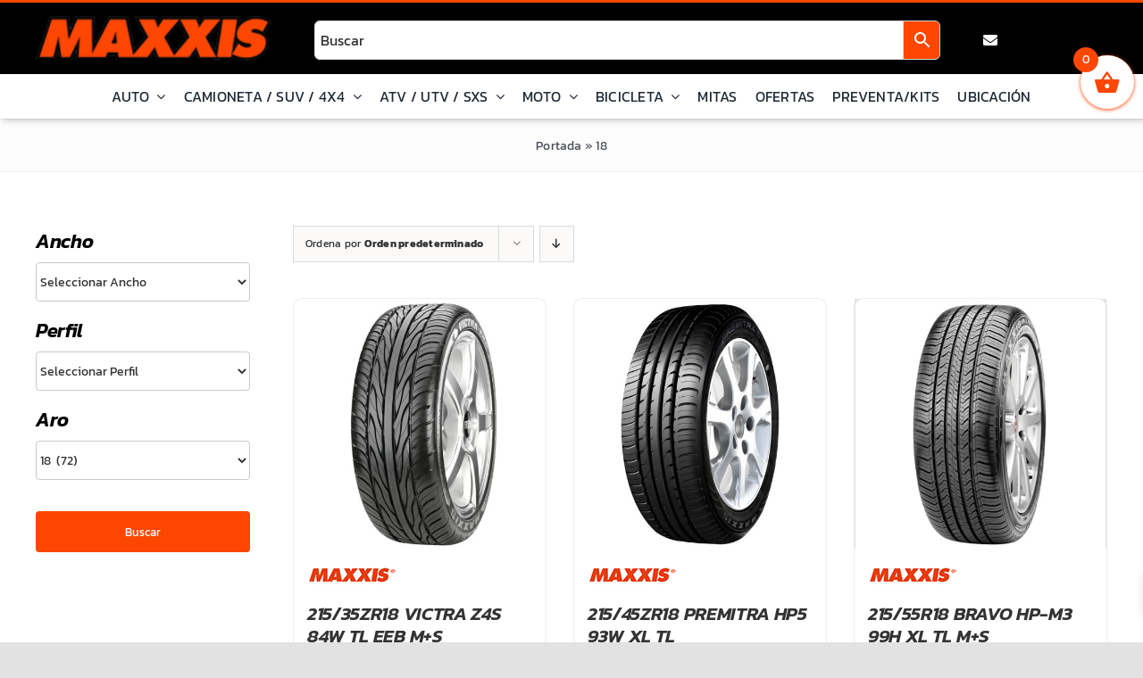

--- FILE ---
content_type: text/html; charset=UTF-8
request_url: https://maxxischile.cl/aro/18/
body_size: 29016
content:
<!DOCTYPE html><html class="avada-html-layout-wide avada-html-header-position-top avada-html-is-archive" lang="es"><head><script data-no-optimize="1">var litespeed_docref=sessionStorage.getItem("litespeed_docref");litespeed_docref&&(Object.defineProperty(document,"referrer",{get:function(){return litespeed_docref}}),sessionStorage.removeItem("litespeed_docref"));</script> <meta http-equiv="X-UA-Compatible" content="IE=edge" /><meta http-equiv="Content-Type" content="text/html; charset=utf-8"/><meta name="viewport" content="width=device-width, initial-scale=1" /><meta name='robots' content='noindex, follow' /><title>18 archivos - Maxxis Chile</title><meta property="og:locale" content="es_ES" /><meta property="og:type" content="article" /><meta property="og:title" content="18 archivos - Maxxis Chile" /><meta property="og:url" content="https://maxxischile.cl/aro/18/" /><meta property="og:site_name" content="Maxxis Chile" /><meta property="og:image" content="https://maxxischile.cl/wp-content/uploads/2023/04/Maxxis-Logo.jpg" /><meta property="og:image:width" content="1200" /><meta property="og:image:height" content="675" /><meta property="og:image:type" content="image/jpeg" /><meta name="twitter:card" content="summary_large_image" /> <script type="application/ld+json" class="yoast-schema-graph">{"@context":"https://schema.org","@graph":[{"@type":"CollectionPage","@id":"https://maxxischile.cl/aro/18/","url":"https://maxxischile.cl/aro/18/","name":"18 archivos - Maxxis Chile","isPartOf":{"@id":"https://maxxischile.cl/#website"},"primaryImageOfPage":{"@id":"https://maxxischile.cl/aro/18/#primaryimage"},"image":{"@id":"https://maxxischile.cl/aro/18/#primaryimage"},"thumbnailUrl":"https://maxxischile.cl/wp-content/uploads/2023/01/maz4s-01.jpg","breadcrumb":{"@id":"https://maxxischile.cl/aro/18/#breadcrumb"},"inLanguage":"es"},{"@type":"ImageObject","inLanguage":"es","@id":"https://maxxischile.cl/aro/18/#primaryimage","url":"https://maxxischile.cl/wp-content/uploads/2023/01/maz4s-01.jpg","contentUrl":"https://maxxischile.cl/wp-content/uploads/2023/01/maz4s-01.jpg","width":700,"height":700},{"@type":"BreadcrumbList","@id":"https://maxxischile.cl/aro/18/#breadcrumb","itemListElement":[{"@type":"ListItem","position":1,"name":"Portada","item":"https://maxxischile.cl/"},{"@type":"ListItem","position":2,"name":"18"}]},{"@type":"WebSite","@id":"https://maxxischile.cl/#website","url":"https://maxxischile.cl/","name":"Maxxis Chile","description":"Off Road Tires - Neumáticos - Tienda Online","publisher":{"@id":"https://maxxischile.cl/#organization"},"alternateName":"Maxxis Chile","potentialAction":[{"@type":"SearchAction","target":{"@type":"EntryPoint","urlTemplate":"https://maxxischile.cl/?s={search_term_string}"},"query-input":{"@type":"PropertyValueSpecification","valueRequired":true,"valueName":"search_term_string"}}],"inLanguage":"es"},{"@type":"Organization","@id":"https://maxxischile.cl/#organization","name":"Maxxis Chile","url":"https://maxxischile.cl/","logo":{"@type":"ImageObject","inLanguage":"es","@id":"https://maxxischile.cl/#/schema/logo/image/","url":"https://maxxischile.cl/wp-content/uploads/2023/01/logo-maxxis.png","contentUrl":"https://maxxischile.cl/wp-content/uploads/2023/01/logo-maxxis.png","width":315,"height":60,"caption":"Maxxis Chile"},"image":{"@id":"https://maxxischile.cl/#/schema/logo/image/"},"sameAs":["https://www.facebook.com/profile.php?id=100063052399402","https://www.instagram.com/maxxischile.cl/"]}]}</script> <link rel='dns-prefetch' href='//sdk.mercadopago.com' /><link rel="alternate" type="application/rss+xml" title="Maxxis Chile &raquo; Feed" href="https://maxxischile.cl/feed/" /><link rel="alternate" type="application/rss+xml" title="Maxxis Chile &raquo; Feed de los comentarios" href="https://maxxischile.cl/comments/feed/" /><link rel="shortcut icon" href="https://maxxischile.cl/wp-content/uploads/2023/01/favicon-2.png" type="image/x-icon" /><link rel="alternate" type="application/rss+xml" title="Maxxis Chile &raquo; 18 Aro Feed" href="https://maxxischile.cl/aro/18/feed/" /><link data-optimized="2" rel="stylesheet" href="https://maxxischile.cl/wp-content/litespeed/css/c754aca89ce40582438f60ead6d0fc92.css?ver=93a54" /><style id='wp-block-library-theme-inline-css' type='text/css'>.wp-block-audio :where(figcaption){color:#555;font-size:13px;text-align:center}.is-dark-theme .wp-block-audio :where(figcaption){color:#ffffffa6}.wp-block-audio{margin:0 0 1em}.wp-block-code{border:1px solid #ccc;border-radius:4px;font-family:Menlo,Consolas,monaco,monospace;padding:.8em 1em}.wp-block-embed :where(figcaption){color:#555;font-size:13px;text-align:center}.is-dark-theme .wp-block-embed :where(figcaption){color:#ffffffa6}.wp-block-embed{margin:0 0 1em}.blocks-gallery-caption{color:#555;font-size:13px;text-align:center}.is-dark-theme .blocks-gallery-caption{color:#ffffffa6}:root :where(.wp-block-image figcaption){color:#555;font-size:13px;text-align:center}.is-dark-theme :root :where(.wp-block-image figcaption){color:#ffffffa6}.wp-block-image{margin:0 0 1em}.wp-block-pullquote{border-bottom:4px solid;border-top:4px solid;color:currentColor;margin-bottom:1.75em}.wp-block-pullquote cite,.wp-block-pullquote footer,.wp-block-pullquote__citation{color:currentColor;font-size:.8125em;font-style:normal;text-transform:uppercase}.wp-block-quote{border-left:.25em solid;margin:0 0 1.75em;padding-left:1em}.wp-block-quote cite,.wp-block-quote footer{color:currentColor;font-size:.8125em;font-style:normal;position:relative}.wp-block-quote.has-text-align-right{border-left:none;border-right:.25em solid;padding-left:0;padding-right:1em}.wp-block-quote.has-text-align-center{border:none;padding-left:0}.wp-block-quote.is-large,.wp-block-quote.is-style-large,.wp-block-quote.is-style-plain{border:none}.wp-block-search .wp-block-search__label{font-weight:700}.wp-block-search__button{border:1px solid #ccc;padding:.375em .625em}:where(.wp-block-group.has-background){padding:1.25em 2.375em}.wp-block-separator.has-css-opacity{opacity:.4}.wp-block-separator{border:none;border-bottom:2px solid;margin-left:auto;margin-right:auto}.wp-block-separator.has-alpha-channel-opacity{opacity:1}.wp-block-separator:not(.is-style-wide):not(.is-style-dots){width:100px}.wp-block-separator.has-background:not(.is-style-dots){border-bottom:none;height:1px}.wp-block-separator.has-background:not(.is-style-wide):not(.is-style-dots){height:2px}.wp-block-table{margin:0 0 1em}.wp-block-table td,.wp-block-table th{word-break:normal}.wp-block-table :where(figcaption){color:#555;font-size:13px;text-align:center}.is-dark-theme .wp-block-table :where(figcaption){color:#ffffffa6}.wp-block-video :where(figcaption){color:#555;font-size:13px;text-align:center}.is-dark-theme .wp-block-video :where(figcaption){color:#ffffffa6}.wp-block-video{margin:0 0 1em}:root :where(.wp-block-template-part.has-background){margin-bottom:0;margin-top:0;padding:1.25em 2.375em}</style><style id='joinchat-button-style-inline-css' type='text/css'>.wp-block-joinchat-button{border:none!important;text-align:center}.wp-block-joinchat-button figure{display:table;margin:0 auto;padding:0}.wp-block-joinchat-button figcaption{font:normal normal 400 .6em/2em var(--wp--preset--font-family--system-font,sans-serif);margin:0;padding:0}.wp-block-joinchat-button .joinchat-button__qr{background-color:#fff;border:6px solid #25d366;border-radius:30px;box-sizing:content-box;display:block;height:200px;margin:auto;overflow:hidden;padding:10px;width:200px}.wp-block-joinchat-button .joinchat-button__qr canvas,.wp-block-joinchat-button .joinchat-button__qr img{display:block;margin:auto}.wp-block-joinchat-button .joinchat-button__link{align-items:center;background-color:#25d366;border:6px solid #25d366;border-radius:30px;display:inline-flex;flex-flow:row nowrap;justify-content:center;line-height:1.25em;margin:0 auto;text-decoration:none}.wp-block-joinchat-button .joinchat-button__link:before{background:transparent var(--joinchat-ico) no-repeat center;background-size:100%;content:"";display:block;height:1.5em;margin:-.75em .75em -.75em 0;width:1.5em}.wp-block-joinchat-button figure+.joinchat-button__link{margin-top:10px}@media (orientation:landscape)and (min-height:481px),(orientation:portrait)and (min-width:481px){.wp-block-joinchat-button.joinchat-button--qr-only figure+.joinchat-button__link{display:none}}@media (max-width:480px),(orientation:landscape)and (max-height:480px){.wp-block-joinchat-button figure{display:none}}</style><style id='classic-theme-styles-inline-css' type='text/css'>/*! This file is auto-generated */
.wp-block-button__link{color:#fff;background-color:#32373c;border-radius:9999px;box-shadow:none;text-decoration:none;padding:calc(.667em + 2px) calc(1.333em + 2px);font-size:1.125em}.wp-block-file__button{background:#32373c;color:#fff;text-decoration:none}</style><style id='global-styles-inline-css' type='text/css'>:root{--wp--preset--aspect-ratio--square: 1;--wp--preset--aspect-ratio--4-3: 4/3;--wp--preset--aspect-ratio--3-4: 3/4;--wp--preset--aspect-ratio--3-2: 3/2;--wp--preset--aspect-ratio--2-3: 2/3;--wp--preset--aspect-ratio--16-9: 16/9;--wp--preset--aspect-ratio--9-16: 9/16;--wp--preset--color--black: #000000;--wp--preset--color--cyan-bluish-gray: #abb8c3;--wp--preset--color--white: #ffffff;--wp--preset--color--pale-pink: #f78da7;--wp--preset--color--vivid-red: #cf2e2e;--wp--preset--color--luminous-vivid-orange: #ff6900;--wp--preset--color--luminous-vivid-amber: #fcb900;--wp--preset--color--light-green-cyan: #7bdcb5;--wp--preset--color--vivid-green-cyan: #00d084;--wp--preset--color--pale-cyan-blue: #8ed1fc;--wp--preset--color--vivid-cyan-blue: #0693e3;--wp--preset--color--vivid-purple: #9b51e0;--wp--preset--color--awb-color-1: #ffffff;--wp--preset--color--awb-color-2: #fcfcfc;--wp--preset--color--awb-color-3: #efeded;--wp--preset--color--awb-color-4: #000000;--wp--preset--color--awb-color-5: #4873c9;--wp--preset--color--awb-color-6: #ef9b00;--wp--preset--color--awb-color-7: #fd4602;--wp--preset--color--awb-color-8: #333333;--wp--preset--gradient--vivid-cyan-blue-to-vivid-purple: linear-gradient(135deg,rgba(6,147,227,1) 0%,rgb(155,81,224) 100%);--wp--preset--gradient--light-green-cyan-to-vivid-green-cyan: linear-gradient(135deg,rgb(122,220,180) 0%,rgb(0,208,130) 100%);--wp--preset--gradient--luminous-vivid-amber-to-luminous-vivid-orange: linear-gradient(135deg,rgba(252,185,0,1) 0%,rgba(255,105,0,1) 100%);--wp--preset--gradient--luminous-vivid-orange-to-vivid-red: linear-gradient(135deg,rgba(255,105,0,1) 0%,rgb(207,46,46) 100%);--wp--preset--gradient--very-light-gray-to-cyan-bluish-gray: linear-gradient(135deg,rgb(238,238,238) 0%,rgb(169,184,195) 100%);--wp--preset--gradient--cool-to-warm-spectrum: linear-gradient(135deg,rgb(74,234,220) 0%,rgb(151,120,209) 20%,rgb(207,42,186) 40%,rgb(238,44,130) 60%,rgb(251,105,98) 80%,rgb(254,248,76) 100%);--wp--preset--gradient--blush-light-purple: linear-gradient(135deg,rgb(255,206,236) 0%,rgb(152,150,240) 100%);--wp--preset--gradient--blush-bordeaux: linear-gradient(135deg,rgb(254,205,165) 0%,rgb(254,45,45) 50%,rgb(107,0,62) 100%);--wp--preset--gradient--luminous-dusk: linear-gradient(135deg,rgb(255,203,112) 0%,rgb(199,81,192) 50%,rgb(65,88,208) 100%);--wp--preset--gradient--pale-ocean: linear-gradient(135deg,rgb(255,245,203) 0%,rgb(182,227,212) 50%,rgb(51,167,181) 100%);--wp--preset--gradient--electric-grass: linear-gradient(135deg,rgb(202,248,128) 0%,rgb(113,206,126) 100%);--wp--preset--gradient--midnight: linear-gradient(135deg,rgb(2,3,129) 0%,rgb(40,116,252) 100%);--wp--preset--font-size--small: 12px;--wp--preset--font-size--medium: 20px;--wp--preset--font-size--large: 24px;--wp--preset--font-size--x-large: 42px;--wp--preset--font-size--normal: 16px;--wp--preset--font-size--xlarge: 32px;--wp--preset--font-size--huge: 48px;--wp--preset--font-family--inter: "Inter", sans-serif;--wp--preset--font-family--cardo: Cardo;--wp--preset--spacing--20: 0.44rem;--wp--preset--spacing--30: 0.67rem;--wp--preset--spacing--40: 1rem;--wp--preset--spacing--50: 1.5rem;--wp--preset--spacing--60: 2.25rem;--wp--preset--spacing--70: 3.38rem;--wp--preset--spacing--80: 5.06rem;--wp--preset--shadow--natural: 6px 6px 9px rgba(0, 0, 0, 0.2);--wp--preset--shadow--deep: 12px 12px 50px rgba(0, 0, 0, 0.4);--wp--preset--shadow--sharp: 6px 6px 0px rgba(0, 0, 0, 0.2);--wp--preset--shadow--outlined: 6px 6px 0px -3px rgba(255, 255, 255, 1), 6px 6px rgba(0, 0, 0, 1);--wp--preset--shadow--crisp: 6px 6px 0px rgba(0, 0, 0, 1);}:where(.is-layout-flex){gap: 0.5em;}:where(.is-layout-grid){gap: 0.5em;}body .is-layout-flex{display: flex;}.is-layout-flex{flex-wrap: wrap;align-items: center;}.is-layout-flex > :is(*, div){margin: 0;}body .is-layout-grid{display: grid;}.is-layout-grid > :is(*, div){margin: 0;}:where(.wp-block-columns.is-layout-flex){gap: 2em;}:where(.wp-block-columns.is-layout-grid){gap: 2em;}:where(.wp-block-post-template.is-layout-flex){gap: 1.25em;}:where(.wp-block-post-template.is-layout-grid){gap: 1.25em;}.has-black-color{color: var(--wp--preset--color--black) !important;}.has-cyan-bluish-gray-color{color: var(--wp--preset--color--cyan-bluish-gray) !important;}.has-white-color{color: var(--wp--preset--color--white) !important;}.has-pale-pink-color{color: var(--wp--preset--color--pale-pink) !important;}.has-vivid-red-color{color: var(--wp--preset--color--vivid-red) !important;}.has-luminous-vivid-orange-color{color: var(--wp--preset--color--luminous-vivid-orange) !important;}.has-luminous-vivid-amber-color{color: var(--wp--preset--color--luminous-vivid-amber) !important;}.has-light-green-cyan-color{color: var(--wp--preset--color--light-green-cyan) !important;}.has-vivid-green-cyan-color{color: var(--wp--preset--color--vivid-green-cyan) !important;}.has-pale-cyan-blue-color{color: var(--wp--preset--color--pale-cyan-blue) !important;}.has-vivid-cyan-blue-color{color: var(--wp--preset--color--vivid-cyan-blue) !important;}.has-vivid-purple-color{color: var(--wp--preset--color--vivid-purple) !important;}.has-black-background-color{background-color: var(--wp--preset--color--black) !important;}.has-cyan-bluish-gray-background-color{background-color: var(--wp--preset--color--cyan-bluish-gray) !important;}.has-white-background-color{background-color: var(--wp--preset--color--white) !important;}.has-pale-pink-background-color{background-color: var(--wp--preset--color--pale-pink) !important;}.has-vivid-red-background-color{background-color: var(--wp--preset--color--vivid-red) !important;}.has-luminous-vivid-orange-background-color{background-color: var(--wp--preset--color--luminous-vivid-orange) !important;}.has-luminous-vivid-amber-background-color{background-color: var(--wp--preset--color--luminous-vivid-amber) !important;}.has-light-green-cyan-background-color{background-color: var(--wp--preset--color--light-green-cyan) !important;}.has-vivid-green-cyan-background-color{background-color: var(--wp--preset--color--vivid-green-cyan) !important;}.has-pale-cyan-blue-background-color{background-color: var(--wp--preset--color--pale-cyan-blue) !important;}.has-vivid-cyan-blue-background-color{background-color: var(--wp--preset--color--vivid-cyan-blue) !important;}.has-vivid-purple-background-color{background-color: var(--wp--preset--color--vivid-purple) !important;}.has-black-border-color{border-color: var(--wp--preset--color--black) !important;}.has-cyan-bluish-gray-border-color{border-color: var(--wp--preset--color--cyan-bluish-gray) !important;}.has-white-border-color{border-color: var(--wp--preset--color--white) !important;}.has-pale-pink-border-color{border-color: var(--wp--preset--color--pale-pink) !important;}.has-vivid-red-border-color{border-color: var(--wp--preset--color--vivid-red) !important;}.has-luminous-vivid-orange-border-color{border-color: var(--wp--preset--color--luminous-vivid-orange) !important;}.has-luminous-vivid-amber-border-color{border-color: var(--wp--preset--color--luminous-vivid-amber) !important;}.has-light-green-cyan-border-color{border-color: var(--wp--preset--color--light-green-cyan) !important;}.has-vivid-green-cyan-border-color{border-color: var(--wp--preset--color--vivid-green-cyan) !important;}.has-pale-cyan-blue-border-color{border-color: var(--wp--preset--color--pale-cyan-blue) !important;}.has-vivid-cyan-blue-border-color{border-color: var(--wp--preset--color--vivid-cyan-blue) !important;}.has-vivid-purple-border-color{border-color: var(--wp--preset--color--vivid-purple) !important;}.has-vivid-cyan-blue-to-vivid-purple-gradient-background{background: var(--wp--preset--gradient--vivid-cyan-blue-to-vivid-purple) !important;}.has-light-green-cyan-to-vivid-green-cyan-gradient-background{background: var(--wp--preset--gradient--light-green-cyan-to-vivid-green-cyan) !important;}.has-luminous-vivid-amber-to-luminous-vivid-orange-gradient-background{background: var(--wp--preset--gradient--luminous-vivid-amber-to-luminous-vivid-orange) !important;}.has-luminous-vivid-orange-to-vivid-red-gradient-background{background: var(--wp--preset--gradient--luminous-vivid-orange-to-vivid-red) !important;}.has-very-light-gray-to-cyan-bluish-gray-gradient-background{background: var(--wp--preset--gradient--very-light-gray-to-cyan-bluish-gray) !important;}.has-cool-to-warm-spectrum-gradient-background{background: var(--wp--preset--gradient--cool-to-warm-spectrum) !important;}.has-blush-light-purple-gradient-background{background: var(--wp--preset--gradient--blush-light-purple) !important;}.has-blush-bordeaux-gradient-background{background: var(--wp--preset--gradient--blush-bordeaux) !important;}.has-luminous-dusk-gradient-background{background: var(--wp--preset--gradient--luminous-dusk) !important;}.has-pale-ocean-gradient-background{background: var(--wp--preset--gradient--pale-ocean) !important;}.has-electric-grass-gradient-background{background: var(--wp--preset--gradient--electric-grass) !important;}.has-midnight-gradient-background{background: var(--wp--preset--gradient--midnight) !important;}.has-small-font-size{font-size: var(--wp--preset--font-size--small) !important;}.has-medium-font-size{font-size: var(--wp--preset--font-size--medium) !important;}.has-large-font-size{font-size: var(--wp--preset--font-size--large) !important;}.has-x-large-font-size{font-size: var(--wp--preset--font-size--x-large) !important;}
:where(.wp-block-post-template.is-layout-flex){gap: 1.25em;}:where(.wp-block-post-template.is-layout-grid){gap: 1.25em;}
:where(.wp-block-columns.is-layout-flex){gap: 2em;}:where(.wp-block-columns.is-layout-grid){gap: 2em;}
:root :where(.wp-block-pullquote){font-size: 1.5em;line-height: 1.6;}</style><style id='woocommerce-inline-inline-css' type='text/css'>.woocommerce form .form-row .required { visibility: visible; }</style><style id='xoo-wsc-style-inline-css' type='text/css'>.xoo-wsc-footer{
	background-color: #ffffff;
	color: #000000;
	padding: 10px 20px;
	box-shadow: 0 -5px 10px #0000001a;
}

.xoo-wsc-footer, .xoo-wsc-footer a, .xoo-wsc-footer .amount{
	font-size: 18px;
}

.xoo-wsc-btn .amount{
	color: #000000}

.xoo-wsc-btn:hover .amount{
	color: #000000;
}

.xoo-wsc-ft-buttons-cont{
	grid-template-columns: auto;
}

.xoo-wsc-basket{
	top: 12px;
	right: 0px;
	background-color: #ffffff;
	color: #fd4703;
	box-shadow: 0 1px 4px 0;
	border-radius: 50%;
	display: flex;
	width: 60px;
	height: 60px;
}


.xoo-wsc-bki{
	font-size: 30px}

.xoo-wsc-items-count{
	top: -9px;
	left: -8px;
}

.xoo-wsc-items-count, .xoo-wsch-items-count{
	background-color: #fd4703;
	color: #ffffff;
}

.xoo-wsc-container, .xoo-wsc-slider{
	max-width: 320px;
	right: -320px;
	top: 0;bottom: 0;
	top: 0;
	font-family: }


.xoo-wsc-cart-active .xoo-wsc-container, .xoo-wsc-slider-active .xoo-wsc-slider{
	right: 0;
}


.xoo-wsc-cart-active .xoo-wsc-basket{
	right: 320px;
}

.xoo-wsc-slider{
	right: -320px;
}

span.xoo-wsch-close {
    font-size: 16px;
    right: 10px;
}

.xoo-wsch-top{
	justify-content: center;
}

.xoo-wsch-text{
	font-size: 20px;
}

.xoo-wsc-header{
	color: #000000;
	background-color: #ffffff;
	border-bottom: 2px solid #eee;
}


.xoo-wsc-body{
	background-color: #ffffff;
}

.xoo-wsc-products:not(.xoo-wsc-pattern-card), .xoo-wsc-products:not(.xoo-wsc-pattern-card) span.amount, .xoo-wsc-products:not(.xoo-wsc-pattern-card) a{
	font-size: 16px;
	color: #000000;
}

.xoo-wsc-products:not(.xoo-wsc-pattern-card) .xoo-wsc-product{
	padding: 20px 15px;
	margin: 0;
	border-radius: 0px;
	box-shadow: 0 0;
	background-color: transparent;
}

.xoo-wsc-sum-col{
	justify-content: center;
}


/** Shortcode **/
.xoo-wsc-sc-count{
	background-color: #000000;
	color: #ffffff;
}

.xoo-wsc-sc-bki{
	font-size: 28px;
	color: #000000;
}
.xoo-wsc-sc-cont{
	color: #000000;
}


.xoo-wsc-product dl.variation {
	display: block;
}


.xoo-wsc-product-cont{
	padding: 10px 10px;
}

.xoo-wsc-products:not(.xoo-wsc-pattern-card) .xoo-wsc-img-col{
	width: 30%;
}

.xoo-wsc-pattern-card .xoo-wsc-img-col img{
	max-width: 100%;
	height: auto;
}

.xoo-wsc-products:not(.xoo-wsc-pattern-card) .xoo-wsc-sum-col{
	width: 70%;
}

.xoo-wsc-pattern-card .xoo-wsc-product-cont{
	width: 50% 
}

@media only screen and (max-width: 600px) {
	.xoo-wsc-pattern-card .xoo-wsc-product-cont  {
		width: 50%;
	}
}


.xoo-wsc-pattern-card .xoo-wsc-product{
	border: 0;
	box-shadow: 0px 10px 15px -12px #0000001a;
}


.xoo-wsc-sm-front{
	background-color: #eee;
}
.xoo-wsc-pattern-card, .xoo-wsc-sm-front{
	border-bottom-left-radius: 5px;
	border-bottom-right-radius: 5px;
}
.xoo-wsc-pattern-card, .xoo-wsc-img-col img, .xoo-wsc-img-col, .xoo-wsc-sm-back-cont{
	border-top-left-radius: 5px;
	border-top-right-radius: 5px;
}
.xoo-wsc-sm-back{
	background-color: #fff;
}
.xoo-wsc-pattern-card, .xoo-wsc-pattern-card a, .xoo-wsc-pattern-card .amount{
	font-size: 16px;
}

.xoo-wsc-sm-front, .xoo-wsc-sm-front a, .xoo-wsc-sm-front .amount{
	color: #000;
}

.xoo-wsc-sm-back, .xoo-wsc-sm-back a, .xoo-wsc-sm-back .amount{
	color: #000;
}


.magictime {
    animation-duration: 0.5s;
}



span.xoo-wsch-items-count{
	height: 20px;
	line-height: 20px;
	width: 20px;
}

span.xoo-wsch-icon{
	font-size: 30px
}</style><style id='ccfwoo-style-inline-css' type='text/css'>.checkout-countdown-wrapper.checkout-countdown-bar {
	color: #000000;
	background-color: #f9e900;
	  position: relative;
}</style> <script type="text/template" id="tmpl-variation-template"><div class="woocommerce-variation-description">{{{ data.variation.variation_description }}}</div>
	<div class="woocommerce-variation-price">{{{ data.variation.price_html }}}</div>
	<div class="woocommerce-variation-availability">{{{ data.variation.availability_html }}}</div></script> <script type="text/template" id="tmpl-unavailable-variation-template"><p role="alert">Lo siento, este producto no está disponible. Por favor, elige otra combinación.</p></script> <script type="litespeed/javascript" data-src="https://maxxischile.cl/wp-includes/js/jquery/jquery.min.js" id="jquery-core-js"></script> <script id="wc-add-to-cart-js-extra" type="litespeed/javascript">var wc_add_to_cart_params={"ajax_url":"\/wp-admin\/admin-ajax.php","wc_ajax_url":"\/?wc-ajax=%%endpoint%%","i18n_view_cart":"Ver carrito","cart_url":"https:\/\/maxxischile.cl\/carrito\/","is_cart":"","cart_redirect_after_add":"no"}</script> <script id="woocommerce-js-extra" type="litespeed/javascript">var woocommerce_params={"ajax_url":"\/wp-admin\/admin-ajax.php","wc_ajax_url":"\/?wc-ajax=%%endpoint%%"}</script> <script id="search-filter-plugin-build-js-extra" type="litespeed/javascript">var SF_LDATA={"ajax_url":"https:\/\/maxxischile.cl\/wp-admin\/admin-ajax.php","home_url":"https:\/\/maxxischile.cl\/","extensions":[]}</script> <script type="litespeed/javascript" data-src="https://maxxischile.cl/wp-content/plugins/search-filter-pro/public/assets/js/chosen.jquery.min.js" id="search-filter-plugin-chosen-js"></script> <script id="wp-util-js-extra" type="litespeed/javascript">var _wpUtilSettings={"ajax":{"url":"\/wp-admin\/admin-ajax.php"}}</script> <script id="wc-add-to-cart-variation-js-extra" type="litespeed/javascript">var wc_add_to_cart_variation_params={"wc_ajax_url":"\/?wc-ajax=%%endpoint%%","i18n_no_matching_variations_text":"Lo siento, no hay productos que igualen tu selecci\u00f3n. Por favor, escoge una combinaci\u00f3n diferente.","i18n_make_a_selection_text":"Elige las opciones del producto antes de a\u00f1adir este producto a tu carrito.","i18n_unavailable_text":"Lo siento, este producto no est\u00e1 disponible. Por favor, elige otra combinaci\u00f3n."}</script> <link rel="https://api.w.org/" href="https://maxxischile.cl/wp-json/" /><link rel="EditURI" type="application/rsd+xml" title="RSD" href="https://maxxischile.cl/xmlrpc.php?rsd" /><meta name="generator" content="WordPress 6.6.4" /><meta name="generator" content="WooCommerce 9.3.5" /><link rel="preload" href="https://maxxischile.cl/wp-content/themes/Avada/includes/lib/assets/fonts/icomoon/awb-icons.woff" as="font" type="font/woff" crossorigin><link rel="preload" href="//maxxischile.cl/wp-content/themes/Avada/includes/lib/assets/fonts/fontawesome/webfonts/fa-brands-400.woff2" as="font" type="font/woff2" crossorigin><link rel="preload" href="//maxxischile.cl/wp-content/themes/Avada/includes/lib/assets/fonts/fontawesome/webfonts/fa-solid-900.woff2" as="font" type="font/woff2" crossorigin><link rel="preload" href="https://fonts.gstatic.com/s/kanit/v17/nKKZ-Go6G5tXcraVGwA.woff2" as="font" type="font/woff2" crossorigin><link rel="preload" href="https://fonts.gstatic.com/s/opensans/v44/memSYaGs126MiZpBA-UvWbX2vVnXBbObj2OVZyOOSr4dVJWUgsgH1x4gaVI.woff2" as="font" type="font/woff2" crossorigin><style type="text/css" id="css-fb-visibility">@media screen and (max-width: 640px){.fusion-no-small-visibility{display:none !important;}body .sm-text-align-center{text-align:center !important;}body .sm-text-align-left{text-align:left !important;}body .sm-text-align-right{text-align:right !important;}body .sm-flex-align-center{justify-content:center !important;}body .sm-flex-align-flex-start{justify-content:flex-start !important;}body .sm-flex-align-flex-end{justify-content:flex-end !important;}body .sm-mx-auto{margin-left:auto !important;margin-right:auto !important;}body .sm-ml-auto{margin-left:auto !important;}body .sm-mr-auto{margin-right:auto !important;}body .fusion-absolute-position-small{position:absolute;top:auto;width:100%;}.awb-sticky.awb-sticky-small{ position: sticky; top: var(--awb-sticky-offset,0); }}@media screen and (min-width: 641px) and (max-width: 1024px){.fusion-no-medium-visibility{display:none !important;}body .md-text-align-center{text-align:center !important;}body .md-text-align-left{text-align:left !important;}body .md-text-align-right{text-align:right !important;}body .md-flex-align-center{justify-content:center !important;}body .md-flex-align-flex-start{justify-content:flex-start !important;}body .md-flex-align-flex-end{justify-content:flex-end !important;}body .md-mx-auto{margin-left:auto !important;margin-right:auto !important;}body .md-ml-auto{margin-left:auto !important;}body .md-mr-auto{margin-right:auto !important;}body .fusion-absolute-position-medium{position:absolute;top:auto;width:100%;}.awb-sticky.awb-sticky-medium{ position: sticky; top: var(--awb-sticky-offset,0); }}@media screen and (min-width: 1025px){.fusion-no-large-visibility{display:none !important;}body .lg-text-align-center{text-align:center !important;}body .lg-text-align-left{text-align:left !important;}body .lg-text-align-right{text-align:right !important;}body .lg-flex-align-center{justify-content:center !important;}body .lg-flex-align-flex-start{justify-content:flex-start !important;}body .lg-flex-align-flex-end{justify-content:flex-end !important;}body .lg-mx-auto{margin-left:auto !important;margin-right:auto !important;}body .lg-ml-auto{margin-left:auto !important;}body .lg-mr-auto{margin-right:auto !important;}body .fusion-absolute-position-large{position:absolute;top:auto;width:100%;}.awb-sticky.awb-sticky-large{ position: sticky; top: var(--awb-sticky-offset,0); }}</style><noscript><style>.woocommerce-product-gallery{ opacity: 1 !important; }</style></noscript><style type="text/css">.recentcomments a{display:inline !important;padding:0 !important;margin:0 !important;}</style><style id='wp-fonts-local' type='text/css'>@font-face{font-family:Inter;font-style:normal;font-weight:300 900;font-display:fallback;src:url('https://maxxischile.cl/wp-content/plugins/woocommerce/assets/fonts/Inter-VariableFont_slnt,wght.woff2') format('woff2');font-stretch:normal;}
@font-face{font-family:Cardo;font-style:normal;font-weight:400;font-display:fallback;src:url('https://maxxischile.cl/wp-content/plugins/woocommerce/assets/fonts/cardo_normal_400.woff2') format('woff2');}</style> <script type="litespeed/javascript">var doc=document.documentElement;doc.setAttribute('data-useragent',navigator.userAgent)</script>  <script type="litespeed/javascript" data-src="https://www.googletagmanager.com/gtag/js?id=AW-767086899"></script> <script type="litespeed/javascript">window.dataLayer=window.dataLayer||[];function gtag(){dataLayer.push(arguments)}
gtag('js',new Date());gtag('config','AW-767086899');gtag('config','G-S63QY465Y9')</script> </head><body class="archive tax-pa_aro term-181 theme-Avada woocommerce woocommerce-page woocommerce-no-js has-sidebar fusion-image-hovers fusion-pagination-sizing fusion-button_type-flat fusion-button_span-no fusion-button_gradient-linear avada-image-rollover-circle-yes avada-image-rollover-no fusion-body ltr fusion-sticky-header no-tablet-sticky-header no-mobile-sticky-header no-mobile-slidingbar no-mobile-totop fusion-disable-outline fusion-sub-menu-fade mobile-logo-pos-left layout-wide-mode avada-has-boxed-modal-shadow- layout-scroll-offset-full avada-has-zero-margin-offset-top fusion-top-header menu-text-align-center fusion-woo-product-design-classic fusion-woo-shop-page-columns-3 fusion-woo-related-columns-0 fusion-woo-archive-page-columns-3 fusion-woocommerce-equal-heights avada-has-woo-gallery-disabled woo-outofstock-badge-top_bar mobile-menu-design-modern fusion-show-pagination-text fusion-header-layout-v4 avada-responsive avada-footer-fx-none avada-menu-highlight-style-textcolor fusion-search-form-clean fusion-main-menu-search-overlay fusion-avatar-circle avada-dropdown-styles avada-blog-layout-large avada-blog-archive-layout-large avada-header-shadow-no avada-menu-icon-position-left avada-has-megamenu-shadow avada-has-mobile-menu-search avada-has-main-nav-search-icon avada-has-titlebar-bar_and_content avada-has-pagination-width_height avada-flyout-menu-direction-fade avada-ec-views-v1" data-awb-post-id="1349"><div class="checkout-countdown-wrapper checkout-countdown-is-hidden checkout-countdown-bar"><div class="checkout-countdown-content"><div class="checkout-countdown-loading"><div class="checkout-countdown-loading-dot"></div><div class="checkout-countdown-loading-dot"></div><div class="checkout-countdown-loading-dot"></div></div></div></div>	<a class="skip-link screen-reader-text" href="#content">Saltar al contenido</a><div id="boxed-wrapper"><div id="wrapper" class="fusion-wrapper"><div id="home" style="position:relative;top:-1px;"></div><div class="fusion-tb-header"><div class="fusion-fullwidth fullwidth-box fusion-builder-row-1 fusion-flex-container nonhundred-percent-fullwidth non-hundred-percent-height-scrolling" style="--awb-border-sizes-top:3px;--awb-border-color:var(--awb-color7);--awb-border-radius-top-left:0px;--awb-border-radius-top-right:0px;--awb-border-radius-bottom-right:0px;--awb-border-radius-bottom-left:0px;--awb-padding-top:15px;--awb-padding-bottom:15px;--awb-background-color:var(--awb-color4);--awb-flex-wrap:wrap;" ><div class="fusion-builder-row fusion-row fusion-flex-align-items-flex-start fusion-flex-content-wrap" style="max-width:1248px;margin-left: calc(-4% / 2 );margin-right: calc(-4% / 2 );"><div class="fusion-layout-column fusion_builder_column fusion-builder-column-0 fusion_builder_column_1_4 1_4 fusion-flex-column" style="--awb-bg-size:cover;--awb-width-large:25%;--awb-margin-top-large:0px;--awb-spacing-right-large:7.68%;--awb-margin-bottom-large:0px;--awb-spacing-left-large:7.68%;--awb-width-medium:25%;--awb-order-medium:0;--awb-spacing-right-medium:7.68%;--awb-spacing-left-medium:7.68%;--awb-width-small:50%;--awb-order-small:0;--awb-spacing-right-small:3.84%;--awb-spacing-left-small:3.84%;"><div class="fusion-column-wrapper fusion-column-has-shadow fusion-flex-justify-content-flex-start fusion-content-layout-column"><div class="fusion-image-element " style="--awb-caption-title-font-family:var(--h2_typography-font-family);--awb-caption-title-font-weight:var(--h2_typography-font-weight);--awb-caption-title-font-style:var(--h2_typography-font-style);--awb-caption-title-size:var(--h2_typography-font-size);--awb-caption-title-transform:var(--h2_typography-text-transform);--awb-caption-title-line-height:var(--h2_typography-line-height);--awb-caption-title-letter-spacing:var(--h2_typography-letter-spacing);"><span class=" fusion-imageframe imageframe-none imageframe-1 hover-type-none"><a class="fusion-no-lightbox" href="https://maxxischile.cl/" target="_self" aria-label="logo-maxxis"><img data-lazyloaded="1" src="[data-uri]" decoding="async" width="315" height="60" data-src="https://maxxischile.cl/wp-content/uploads/2023/01/logo-maxxis.png" alt class="img-responsive wp-image-1198" data-srcset="https://maxxischile.cl/wp-content/uploads/2023/01/logo-maxxis-200x38.png 200w, https://maxxischile.cl/wp-content/uploads/2023/01/logo-maxxis.png 315w" data-sizes="(max-width: 640px) 100vw, 200px" /></a></span></div></div></div><div class="fusion-layout-column fusion_builder_column fusion-builder-column-1 fusion-flex-column" style="--awb-bg-size:cover;--awb-width-large:60%;--awb-margin-top-large:0px;--awb-spacing-right-large:3.2%;--awb-margin-bottom-large:0px;--awb-spacing-left-large:3.2%;--awb-width-medium:60%;--awb-order-medium:0;--awb-spacing-right-medium:3.2%;--awb-spacing-left-medium:3.2%;--awb-width-small:100%;--awb-order-small:2;--awb-spacing-right-small:1.92%;--awb-spacing-left-small:1.92%;"><div class="fusion-column-wrapper fusion-column-has-shadow fusion-flex-justify-content-flex-start fusion-content-layout-column"><div class="fusion-text fusion-text-1"><div class="aws-container" data-url="/?wc-ajax=aws_action" data-siteurl="https://maxxischile.cl" data-lang="" data-show-loader="true" data-show-more="true" data-show-page="true" data-ajax-search="true" data-show-clear="true" data-mobile-screen="false" data-use-analytics="false" data-min-chars="1" data-buttons-order="2" data-timeout="300" data-is-mobile="false" data-page-id="181" data-tax="pa_aro" ><form class="aws-search-form" action="https://maxxischile.cl/" method="get" role="search" ><div class="aws-wrapper"><label class="aws-search-label" for="697c17ab5dc80">Buscar</label><input type="search" name="s" id="697c17ab5dc80" value="" class="aws-search-field" placeholder="Buscar" autocomplete="off" /><input type="hidden" name="post_type" value="product"><input type="hidden" name="type_aws" value="true"><div class="aws-search-clear"><span>×</span></div><div class="aws-loader"></div></div><div class="aws-search-btn aws-form-btn"><span class="aws-search-btn_icon"><svg focusable="false" xmlns="http://www.w3.org/2000/svg" viewBox="0 0 24 24" width="24px"><path d="M15.5 14h-.79l-.28-.27C15.41 12.59 16 11.11 16 9.5 16 5.91 13.09 3 9.5 3S3 5.91 3 9.5 5.91 16 9.5 16c1.61 0 3.09-.59 4.23-1.57l.27.28v.79l5 4.99L20.49 19l-4.99-5zm-6 0C7.01 14 5 11.99 5 9.5S7.01 5 9.5 5 14 7.01 14 9.5 11.99 14 9.5 14z"></path></svg></span></div></form></div></div></div></div><div class="fusion-layout-column fusion_builder_column fusion-builder-column-2 fusion-flex-column" style="--awb-bg-size:cover;--awb-width-large:15%;--awb-margin-top-large:0px;--awb-spacing-right-large:12.8%;--awb-margin-bottom-large:0px;--awb-spacing-left-large:12.8%;--awb-width-medium:15%;--awb-order-medium:0;--awb-spacing-right-medium:12.8%;--awb-spacing-left-medium:12.8%;--awb-width-small:50%;--awb-order-small:1;--awb-spacing-right-small:3.84%;--awb-spacing-left-small:3.84%;"><div class="fusion-column-wrapper fusion-column-has-shadow fusion-flex-justify-content-flex-start fusion-content-layout-column"><nav class="awb-menu awb-menu_row awb-menu_em-hover mobile-mode-always-expanded awb-menu_icons-left awb-menu_dc-yes mobile-trigger-fullwidth-off awb-menu_mobile-toggle awb-menu_indent-left loading mega-menu-loading awb-menu_desktop awb-menu_dropdown awb-menu_expand-right awb-menu_transition-fade" style="--awb-margin-top:5px;--awb-min-height:44px;--awb-gap:20px;--awb-color:var(--awb-color1);--awb-active-color:var(--awb-color1);--awb-icons-color:var(--awb-color1);--awb-icons-hover-color:var(--awb-color1);--awb-main-justify-content:flex-start;--awb-mobile-justify:flex-start;--awb-mobile-caret-left:auto;--awb-mobile-caret-right:0;--awb-fusion-font-family-typography:inherit;--awb-fusion-font-style-typography:normal;--awb-fusion-font-weight-typography:400;--awb-fusion-font-family-submenu-typography:inherit;--awb-fusion-font-style-submenu-typography:normal;--awb-fusion-font-weight-submenu-typography:400;--awb-fusion-font-family-mobile-typography:inherit;--awb-fusion-font-style-mobile-typography:normal;--awb-fusion-font-weight-mobile-typography:400;" aria-label="Menú Superior" data-breakpoint="0" data-count="0" data-transition-type="fade" data-transition-time="300" data-expand="right"><ul id="menu-menu-superior" class="fusion-menu awb-menu__main-ul awb-menu__main-ul_row"><li  id="menu-item-118"  class="menu-item menu-item-type-post_type menu-item-object-page menu-item-118 awb-menu__li awb-menu__main-li awb-menu__main-li_regular"  data-item-id="118"><span class="awb-menu__main-background-default awb-menu__main-background-default_fade"></span><span class="awb-menu__main-background-active awb-menu__main-background-active_fade"></span><a  href="https://maxxischile.cl/contacto/" class="awb-menu__main-a awb-menu__main-a_regular awb-menu__main-a_icon-only fusion-flex-link"><span class="awb-menu__i awb-menu__i_main fusion-megamenu-icon"><i class="glyphicon fa-envelope fas" aria-hidden="true"></i></span><span class="menu-text"><span class="menu-title menu-title_no-desktop">Contacto</span></span></a></li></ul></nav></div></div></div></div><div class="fusion-fullwidth fullwidth-box fusion-builder-row-2 fusion-flex-container nonhundred-percent-fullwidth non-hundred-percent-height-scrolling fusion-sticky-container" style="--awb-border-radius-top-left:0px;--awb-border-radius-top-right:0px;--awb-border-radius-bottom-right:0px;--awb-border-radius-bottom-left:0px;--awb-background-color:var(--awb-color1);--awb-flex-wrap:wrap;--awb-box-shadow:3px 3px 6px 0px rgba(0,0,0,0.16);" data-transition-offset="0" data-scroll-offset="0" data-sticky-small-visibility="1" data-sticky-medium-visibility="1" data-sticky-large-visibility="1" ><div class="fusion-builder-row fusion-row fusion-flex-align-items-flex-start fusion-flex-content-wrap" style="max-width:1248px;margin-left: calc(-4% / 2 );margin-right: calc(-4% / 2 );"><div class="fusion-layout-column fusion_builder_column fusion-builder-column-3 fusion_builder_column_1_1 1_1 fusion-flex-column" style="--awb-bg-size:cover;--awb-width-large:100%;--awb-margin-top-large:0px;--awb-spacing-right-large:1.92%;--awb-margin-bottom-large:0px;--awb-spacing-left-large:1.92%;--awb-width-medium:100%;--awb-order-medium:0;--awb-spacing-right-medium:1.92%;--awb-spacing-left-medium:1.92%;--awb-width-small:100%;--awb-order-small:0;--awb-spacing-right-small:1.92%;--awb-spacing-left-small:1.92%;"><div class="fusion-column-wrapper fusion-column-has-shadow fusion-flex-justify-content-flex-start fusion-content-layout-column"><nav class="awb-menu awb-menu_row awb-menu_em-hover mobile-mode-collapse-to-button awb-menu_icons-left awb-menu_dc-yes mobile-trigger-fullwidth-off awb-menu_mobile-toggle awb-menu_indent-left mobile-size-full-absolute loading mega-menu-loading awb-menu_desktop awb-menu_dropdown awb-menu_expand-right awb-menu_transition-fade" style="--awb-text-transform:uppercase;--awb-min-height:50px;--awb-gap:20px;--awb-justify-content:center;--awb-active-color:var(--awb-color7);--awb-icons-hover-color:var(--awb-color7);--awb-main-justify-content:flex-start;--awb-mobile-color:var(--awb-color8);--awb-mobile-nav-items-height:40;--awb-mobile-active-color:var(--awb-color7);--awb-mobile-trigger-color:var(--awb-color4);--awb-mobile-justify:flex-start;--awb-mobile-caret-left:auto;--awb-mobile-caret-right:0;--awb-fusion-font-family-typography:&quot;Kanit&quot;;--awb-fusion-font-style-typography:normal;--awb-fusion-font-weight-typography:400;--awb-fusion-font-family-submenu-typography:inherit;--awb-fusion-font-style-submenu-typography:normal;--awb-fusion-font-weight-submenu-typography:400;--awb-fusion-font-family-mobile-typography:inherit;--awb-fusion-font-style-mobile-typography:normal;--awb-fusion-font-weight-mobile-typography:400;" aria-label="Menú Principal" data-breakpoint="1024" data-count="1" data-transition-type="fade" data-transition-time="300" data-expand="right"><button type="button" class="awb-menu__m-toggle" aria-expanded="false" aria-controls="menu-menu-principal"><span class="awb-menu__m-toggle-inner"><span class="collapsed-nav-text">Categorías</span><span class="awb-menu__m-collapse-icon"><span class="awb-menu__m-collapse-icon-open fa-bars fas"></span><span class="awb-menu__m-collapse-icon-close fa-times fas"></span></span></span></button><ul id="menu-menu-principal" class="fusion-menu awb-menu__main-ul awb-menu__main-ul_row"><li  id="menu-item-1784"  class="menu-item menu-item-type-taxonomy menu-item-object-product_cat menu-item-has-children menu-item-1784 awb-menu__li awb-menu__main-li awb-menu__main-li_regular"  data-item-id="1784"><span class="awb-menu__main-background-default awb-menu__main-background-default_fade"></span><span class="awb-menu__main-background-active awb-menu__main-background-active_fade"></span><a  href="https://maxxischile.cl/categoria/auto/" class="awb-menu__main-a awb-menu__main-a_regular"><span class="menu-text">AUTO</span><span class="awb-menu__open-nav-submenu-hover"></span></a><button type="button" aria-label="Open submenu of AUTO" aria-expanded="false" class="awb-menu__open-nav-submenu_mobile awb-menu__open-nav-submenu_main"></button><ul class="awb-menu__sub-ul awb-menu__sub-ul_main"><li  id="menu-item-663"  class="menu-item menu-item-type-taxonomy menu-item-object-product_cat menu-item-663 awb-menu__li awb-menu__sub-li" ><a  href="https://maxxischile.cl/categoria/auto/automovil/" class="awb-menu__sub-a"><span>Auto</span></a></li><li  id="menu-item-2633"  class="menu-item menu-item-type-taxonomy menu-item-object-product_cat menu-item-2633 awb-menu__li awb-menu__sub-li" ><a  href="https://maxxischile.cl/categoria/auto/deportivo/" class="awb-menu__sub-a"><span>Deportivo</span></a></li><li  id="menu-item-666"  class="menu-item menu-item-type-taxonomy menu-item-object-product_cat menu-item-666 awb-menu__li awb-menu__sub-li" ><a  href="https://maxxischile.cl/categoria/auto/run-flat/" class="awb-menu__sub-a"><span>Run Flat</span></a></li><li  id="menu-item-3290"  class="menu-item menu-item-type-taxonomy menu-item-object-product_cat menu-item-3290 awb-menu__li awb-menu__sub-li" ><a  href="https://maxxischile.cl/categoria/auto/vehiculos-electricos-ev/" class="awb-menu__sub-a"><span>Vehículos Eléctricos EV</span></a></li></ul></li><li  id="menu-item-664"  class="menu-item menu-item-type-taxonomy menu-item-object-product_cat menu-item-has-children menu-item-664 awb-menu__li awb-menu__main-li awb-menu__main-li_regular"  data-item-id="664"><span class="awb-menu__main-background-default awb-menu__main-background-default_fade"></span><span class="awb-menu__main-background-active awb-menu__main-background-active_fade"></span><a  href="https://maxxischile.cl/categoria/camioneta-suv-4x4/" class="awb-menu__main-a awb-menu__main-a_regular"><span class="menu-text">CAMIONETA / SUV / 4X4</span><span class="awb-menu__open-nav-submenu-hover"></span></a><button type="button" aria-label="Open submenu of CAMIONETA / SUV / 4X4" aria-expanded="false" class="awb-menu__open-nav-submenu_mobile awb-menu__open-nav-submenu_main"></button><ul class="awb-menu__sub-ul awb-menu__sub-ul_main"><li  id="menu-item-2209"  class="menu-item menu-item-type-taxonomy menu-item-object-product_cat menu-item-2209 awb-menu__li awb-menu__sub-li" ><a  href="https://maxxischile.cl/categoria/camioneta-suv-4x4/camioneta/" class="awb-menu__sub-a"><span>Camioneta</span></a></li><li  id="menu-item-1789"  class="menu-item menu-item-type-taxonomy menu-item-object-product_cat menu-item-1789 awb-menu__li awb-menu__sub-li" ><a  href="https://maxxischile.cl/categoria/camioneta-suv-4x4/suv/" class="awb-menu__sub-a"><span>SUV</span></a></li><li  id="menu-item-2213"  class="menu-item menu-item-type-taxonomy menu-item-object-product_cat menu-item-2213 awb-menu__li awb-menu__sub-li" ><a  href="https://maxxischile.cl/categoria/camioneta-suv-4x4/4x4/" class="awb-menu__sub-a"><span>4X4</span></a></li><li  id="menu-item-1788"  class="menu-item menu-item-type-taxonomy menu-item-object-product_cat menu-item-1788 awb-menu__li awb-menu__sub-li" ><a  href="https://maxxischile.cl/categoria/camioneta-suv-4x4/carga/" class="awb-menu__sub-a"><span>Carga</span></a></li></ul></li><li  id="menu-item-1678"  class="menu-item menu-item-type-taxonomy menu-item-object-product_cat menu-item-has-children menu-item-1678 awb-menu__li awb-menu__main-li awb-menu__main-li_regular"  data-item-id="1678"><span class="awb-menu__main-background-default awb-menu__main-background-default_fade"></span><span class="awb-menu__main-background-active awb-menu__main-background-active_fade"></span><a  href="https://maxxischile.cl/categoria/atv-utv/" class="awb-menu__main-a awb-menu__main-a_regular"><span class="menu-text">ATV / UTV / SxS</span><span class="awb-menu__open-nav-submenu-hover"></span></a><button type="button" aria-label="Open submenu of ATV / UTV / SxS" aria-expanded="false" class="awb-menu__open-nav-submenu_mobile awb-menu__open-nav-submenu_main"></button><ul class="awb-menu__sub-ul awb-menu__sub-ul_main"><li  id="menu-item-1679"  class="menu-item menu-item-type-taxonomy menu-item-object-product_cat menu-item-1679 awb-menu__li awb-menu__sub-li" ><a  href="https://maxxischile.cl/categoria/atv-utv/atv/" class="awb-menu__sub-a"><span>ATV</span></a></li><li  id="menu-item-1681"  class="menu-item menu-item-type-taxonomy menu-item-object-product_cat menu-item-1681 awb-menu__li awb-menu__sub-li" ><a  href="https://maxxischile.cl/categoria/atv-utv/utv/" class="awb-menu__sub-a"><span>UTV</span></a></li><li  id="menu-item-1680"  class="menu-item menu-item-type-taxonomy menu-item-object-product_cat menu-item-1680 awb-menu__li awb-menu__sub-li" ><a  href="https://maxxischile.cl/categoria/atv-utv/karting/" class="awb-menu__sub-a"><span>Karting</span></a></li><li  id="menu-item-1682"  class="menu-item menu-item-type-custom menu-item-object-custom menu-item-1682 awb-menu__li awb-menu__sub-li" ><a  target="_blank" rel="noopener noreferrer" href="https://mitaschile.cl/categoria-producto/atv-utv/" class="awb-menu__sub-a"><span>Obor y Hakuba</span></a></li></ul></li><li  id="menu-item-1683"  class="menu-item menu-item-type-taxonomy menu-item-object-product_cat menu-item-has-children menu-item-1683 awb-menu__li awb-menu__main-li awb-menu__main-li_regular"  data-item-id="1683"><span class="awb-menu__main-background-default awb-menu__main-background-default_fade"></span><span class="awb-menu__main-background-active awb-menu__main-background-active_fade"></span><a  href="https://maxxischile.cl/categoria/moto/" class="awb-menu__main-a awb-menu__main-a_regular"><span class="menu-text">MOTO</span><span class="awb-menu__open-nav-submenu-hover"></span></a><button type="button" aria-label="Open submenu of MOTO" aria-expanded="false" class="awb-menu__open-nav-submenu_mobile awb-menu__open-nav-submenu_main"></button><ul class="awb-menu__sub-ul awb-menu__sub-ul_main"><li  id="menu-item-4772"  class="menu-item menu-item-type-custom menu-item-object-custom menu-item-4772 awb-menu__li awb-menu__sub-li" ><a  target="_blank" rel="noopener noreferrer" href="https://mitaschile.cl/?s=compass&#038;post_type=product&#038;type_aws=true" class="awb-menu__sub-a"><span>Compass</span></a></li><li  id="menu-item-1684"  class="menu-item menu-item-type-taxonomy menu-item-object-product_cat menu-item-1684 awb-menu__li awb-menu__sub-li" ><a  href="https://maxxischile.cl/categoria/moto/enduro-y-motocross/" class="awb-menu__sub-a"><span>Enduro y Motocross</span></a></li><li  id="menu-item-1685"  class="menu-item menu-item-type-custom menu-item-object-custom menu-item-1685 awb-menu__li awb-menu__sub-li" ><a  target="_blank" rel="noopener noreferrer" href="https://mitaschile.cl/" class="awb-menu__sub-a"><span>Mitas</span></a></li></ul></li><li  id="menu-item-1687"  class="menu-item menu-item-type-taxonomy menu-item-object-product_cat menu-item-has-children menu-item-1687 awb-menu__li awb-menu__main-li awb-menu__main-li_regular"  data-item-id="1687"><span class="awb-menu__main-background-default awb-menu__main-background-default_fade"></span><span class="awb-menu__main-background-active awb-menu__main-background-active_fade"></span><a  href="https://maxxischile.cl/categoria/bicicleta/" class="awb-menu__main-a awb-menu__main-a_regular"><span class="menu-text">BICICLETA</span><span class="awb-menu__open-nav-submenu-hover"></span></a><button type="button" aria-label="Open submenu of BICICLETA" aria-expanded="false" class="awb-menu__open-nav-submenu_mobile awb-menu__open-nav-submenu_main"></button><ul class="awb-menu__sub-ul awb-menu__sub-ul_main"><li  id="menu-item-1691"  class="menu-item menu-item-type-taxonomy menu-item-object-product_cat menu-item-1691 awb-menu__li awb-menu__sub-li" ><a  href="https://maxxischile.cl/categoria/bicicleta/mtb-mountainbike/" class="awb-menu__sub-a"><span>MTB Mountainbike</span></a></li><li  id="menu-item-1689"  class="menu-item menu-item-type-taxonomy menu-item-object-product_cat menu-item-1689 awb-menu__li awb-menu__sub-li" ><a  href="https://maxxischile.cl/categoria/bicicleta/ciudad/" class="awb-menu__sub-a"><span>Ciudad</span></a></li><li  id="menu-item-1692"  class="menu-item menu-item-type-taxonomy menu-item-object-product_cat menu-item-1692 awb-menu__li awb-menu__sub-li" ><a  href="https://maxxischile.cl/categoria/bicicleta/ruta/" class="awb-menu__sub-a"><span>Ruta</span></a></li><li  id="menu-item-1690"  class="menu-item menu-item-type-taxonomy menu-item-object-product_cat menu-item-1690 awb-menu__li awb-menu__sub-li" ><a  href="https://maxxischile.cl/categoria/bicicleta/ebike/" class="awb-menu__sub-a"><span>Ebike</span></a></li><li  id="menu-item-1688"  class="menu-item menu-item-type-taxonomy menu-item-object-product_cat menu-item-1688 awb-menu__li awb-menu__sub-li" ><a  href="https://maxxischile.cl/categoria/bicicleta/camaras-y-sellantes/" class="awb-menu__sub-a"><span>Cámaras y Sellantes</span></a></li><li  id="menu-item-1693"  class="menu-item menu-item-type-custom menu-item-object-custom menu-item-1693 awb-menu__li awb-menu__sub-li" ><a  target="_blank" rel="noopener noreferrer" href="https://mitaschile.cl/categoria-producto/bicicleta/" class="awb-menu__sub-a"><span>Mitas</span></a></li></ul></li><li  id="menu-item-1686"  class="menu-item menu-item-type-custom menu-item-object-custom menu-item-1686 awb-menu__li awb-menu__main-li awb-menu__main-li_regular"  data-item-id="1686"><span class="awb-menu__main-background-default awb-menu__main-background-default_fade"></span><span class="awb-menu__main-background-active awb-menu__main-background-active_fade"></span><a  target="_blank" rel="noopener noreferrer" href="https://mitaschile.cl/" class="awb-menu__main-a awb-menu__main-a_regular"><span class="menu-text">MITAS</span></a></li><li  id="menu-item-2885"  class="menu-item menu-item-type-post_type menu-item-object-page menu-item-2885 awb-menu__li awb-menu__main-li awb-menu__main-li_regular"  data-item-id="2885"><span class="awb-menu__main-background-default awb-menu__main-background-default_fade"></span><span class="awb-menu__main-background-active awb-menu__main-background-active_fade"></span><a  href="https://maxxischile.cl/ofertas/" class="awb-menu__main-a awb-menu__main-a_regular"><span class="menu-text">OFERTAS</span></a></li><li  id="menu-item-3221"  class="menu-item menu-item-type-taxonomy menu-item-object-product_cat menu-item-3221 awb-menu__li awb-menu__main-li awb-menu__main-li_regular"  data-item-id="3221"><span class="awb-menu__main-background-default awb-menu__main-background-default_fade"></span><span class="awb-menu__main-background-active awb-menu__main-background-active_fade"></span><a  href="https://maxxischile.cl/categoria/preventa-kits/" class="awb-menu__main-a awb-menu__main-a_regular"><span class="menu-text">PREVENTA/KITS</span></a></li><li  id="menu-item-3803"  class="menu-item menu-item-type-post_type menu-item-object-page menu-item-3803 awb-menu__li awb-menu__main-li awb-menu__main-li_regular"  data-item-id="3803"><span class="awb-menu__main-background-default awb-menu__main-background-default_fade"></span><span class="awb-menu__main-background-active awb-menu__main-background-active_fade"></span><a  href="https://maxxischile.cl/ubicacion/" class="awb-menu__main-a awb-menu__main-a_regular"><span class="menu-text">UBICACIÓN</span></a></li></ul></nav></div></div></div></div></div><div id="sliders-container" class="fusion-slider-visibility"></div><section class="avada-page-titlebar-wrapper" aria-label="Barra de título de la página"><div class="fusion-page-title-bar fusion-page-title-bar-none fusion-page-title-bar-center"><div class="fusion-page-title-row"><div class="fusion-page-title-wrapper"><div class="fusion-page-title-captions"><div class="fusion-page-title-secondary"><nav class="fusion-breadcrumbs awb-yoast-breadcrumbs" ara-label="Breadcrumb"><span><span><a href="https://maxxischile.cl/">Portada</a></span> » <span class="breadcrumb_last" aria-current="page">18</span></span></nav></div></div></div></div></div></section><main id="main" class="clearfix "><div class="fusion-row" style=""><div class="woocommerce-container"><section id="content" class="" style="float: right;"><header class="woocommerce-products-header"></header><div class="woocommerce-notices-wrapper"></div><div class="catalog-ordering fusion-clearfix"><div class="orderby-order-container"><ul class="orderby order-dropdown"><li>
<span class="current-li">
<span class="current-li-content">
<a aria-haspopup="true">Ordena por <strong>Orden predeterminado</strong></a>
</span>
</span><ul><li class="current">
<a href="?product_orderby=default">Ordena por <strong>Orden predeterminado</strong></a></li><li class="">
<a href="?product_orderby=name">Ordena por <strong>Nombre</strong></a></li><li class="">
<a href="?product_orderby=price">Ordena por <strong>Precio</strong></a></li><li class="">
<a href="?product_orderby=date">Ordena por <strong>Fecha</strong></a></li><li class="">
<a href="?product_orderby=popularity">Ordena por <strong>Popularidad</strong></a></li></ul></li></ul><ul class="order"><li class="asc"><a aria-label="Orden descendente" aria-haspopup="true" href="?product_order=desc"><i class="awb-icon-arrow-down2" aria-hidden="true"></i></a></li></ul></div><ul class="sort-count order-dropdown"><li>
<span class="current-li">
<a aria-haspopup="true">
Mostrar <strong>12 productos</strong>						</a>
</span><ul><li class="current">
<a href="?product_count=12">
Mostrar <strong>12 productos</strong>						</a></li><li class="">
<a href="?product_count=24">
Mostrar <strong>24 productos</strong>						</a></li><li class="">
<a href="?product_count=36">
Mostrar <strong>36 productos</strong>						</a></li></ul></li></ul></div><ul class="products clearfix products-3"><li class="product type-product post-1349 status-publish first instock product_cat-automovil product_cat-auto product_cat-deportivo product_tag-maxxis has-post-thumbnail purchasable product-type-simple product-grid-view"><div class="fusion-product-wrapper">
<a href="https://maxxischile.cl/producto/215-35zr18-victra-z4s-84w-ms/" class="product-images" aria-label="215/35ZR18 VICTRA Z4S 84W TL EEB M+S"><div class="featured-image">
<img data-lazyloaded="1" src="[data-uri]" width="500" height="500" data-src="https://maxxischile.cl/wp-content/uploads/2023/01/maz4s-01-500x500.jpg" class="attachment-woocommerce_thumbnail size-woocommerce_thumbnail wp-post-image" alt="" decoding="async" fetchpriority="high" data-srcset="https://maxxischile.cl/wp-content/uploads/2023/01/maz4s-01-66x66.jpg 66w, https://maxxischile.cl/wp-content/uploads/2023/01/maz4s-01-150x150.jpg 150w, https://maxxischile.cl/wp-content/uploads/2023/01/maz4s-01-200x200.jpg 200w, https://maxxischile.cl/wp-content/uploads/2023/01/maz4s-01-300x300.jpg 300w, https://maxxischile.cl/wp-content/uploads/2023/01/maz4s-01-400x400.jpg 400w, https://maxxischile.cl/wp-content/uploads/2023/01/maz4s-01-500x500.jpg 500w, https://maxxischile.cl/wp-content/uploads/2023/01/maz4s-01-600x600.jpg 600w, https://maxxischile.cl/wp-content/uploads/2023/01/maz4s-01.jpg 700w" data-sizes="(max-width: 500px) 100vw, 500px" /><div class="cart-loading"><i class="awb-icon-spinner" aria-hidden="true"></i></div></div>
</a><div class="fusion-product-content"><div class="product-details"><div class="product-details-container"><h3 class="product-title">
<a href="https://maxxischile.cl/producto/215-35zr18-victra-z4s-84w-ms/">
215/35ZR18 VICTRA Z4S 84W TL EEB M+S	</a></h3><div class="fusion-price-rating"><span class="price"><span class="woocommerce-Price-amount amount"><bdi><span class="woocommerce-Price-currencySymbol">&#36;</span>57.990</bdi></span></span></div></div></div><div class="product-buttons"><div class="fusion-content-sep sep-none"></div><div class="product-buttons-container clearfix"><form action="?add-to-cart=1349" class="cart" method="post" enctype="multipart/form-data"><div class="quantity">
<label class="screen-reader-text" for="quantity_697c17ab6500a">215/35ZR18 VICTRA Z4S 84W TL EEB M+S cantidad</label>
<input
type="number"
id="quantity_697c17ab6500a"
class="input-text qty text"
name="quantity"
value="1"
aria-label="Cantidad de productos"
size="4"
min="0"
max=""
step="1"
placeholder=""
inputmode="numeric"
autocomplete="off"
/></div>
<button type="submit" data-quantity="1" data-product_id="1349" class="button alt ajax_add_to_cart add_to_cart_button product_type_simple">Añadir al carrito</button></form>
<a href="https://maxxischile.cl/producto/215-35zr18-victra-z4s-84w-ms/" class="show_details_button">
Detalles</a></div></div></div></div></li><li class="product type-product post-1354 status-publish instock product_cat-automovil product_cat-auto product_tag-maxxis has-post-thumbnail purchasable product-type-simple product-grid-view"><div class="fusion-product-wrapper">
<a href="https://maxxischile.cl/producto/215-45zr18-premitra-hp5-93w-xl-tl/" class="product-images" aria-label="215/45ZR18 PREMITRA HP5 93W XL TL"><div class="featured-image">
<img data-lazyloaded="1" src="[data-uri]" width="500" height="500" data-src="https://maxxischile.cl/wp-content/uploads/2023/01/hp5-1-500x500.jpg" class="attachment-woocommerce_thumbnail size-woocommerce_thumbnail wp-post-image" alt="" decoding="async" data-srcset="https://maxxischile.cl/wp-content/uploads/2023/01/hp5-1-66x66.jpg 66w, https://maxxischile.cl/wp-content/uploads/2023/01/hp5-1-150x150.jpg 150w, https://maxxischile.cl/wp-content/uploads/2023/01/hp5-1-200x200.jpg 200w, https://maxxischile.cl/wp-content/uploads/2023/01/hp5-1-300x300.jpg 300w, https://maxxischile.cl/wp-content/uploads/2023/01/hp5-1-400x400.jpg 400w, https://maxxischile.cl/wp-content/uploads/2023/01/hp5-1-500x500.jpg 500w, https://maxxischile.cl/wp-content/uploads/2023/01/hp5-1-600x600.jpg 600w, https://maxxischile.cl/wp-content/uploads/2023/01/hp5-1.jpg 700w" data-sizes="(max-width: 500px) 100vw, 500px" /><div class="cart-loading"><i class="awb-icon-spinner" aria-hidden="true"></i></div></div>
</a><div class="fusion-product-content"><div class="product-details"><div class="product-details-container"><h3 class="product-title">
<a href="https://maxxischile.cl/producto/215-45zr18-premitra-hp5-93w-xl-tl/">
215/45ZR18 PREMITRA HP5 93W XL TL	</a></h3><div class="fusion-price-rating"><span class="price"><span class="woocommerce-Price-amount amount"><bdi><span class="woocommerce-Price-currencySymbol">&#36;</span>75.990</bdi></span></span></div></div></div><div class="product-buttons"><div class="fusion-content-sep sep-none"></div><div class="product-buttons-container clearfix"><form action="?add-to-cart=1354" class="cart" method="post" enctype="multipart/form-data"><div class="quantity">
<label class="screen-reader-text" for="quantity_697c17ab65891">215/45ZR18 PREMITRA HP5 93W XL TL cantidad</label>
<input
type="number"
id="quantity_697c17ab65891"
class="input-text qty text"
name="quantity"
value="1"
aria-label="Cantidad de productos"
size="4"
min="0"
max=""
step="1"
placeholder=""
inputmode="numeric"
autocomplete="off"
/></div>
<button type="submit" data-quantity="1" data-product_id="1354" class="button alt ajax_add_to_cart add_to_cart_button product_type_simple">Añadir al carrito</button></form>
<a href="https://maxxischile.cl/producto/215-45zr18-premitra-hp5-93w-xl-tl/" class="show_details_button">
Detalles</a></div></div></div></div></li><li class="product type-product post-1637 status-publish last instock product_cat-automovil product_cat-auto product_tag-maxxis has-post-thumbnail purchasable product-type-simple product-grid-view"><div class="fusion-product-wrapper">
<a href="https://maxxischile.cl/producto/215-55r18-bravo-hp-m3-99h-xl-tl-ms/" class="product-images" aria-label="215/55R18 BRAVO HP-M3 99H XL TL M+S"><div class="featured-image crossfade-images">
<img data-lazyloaded="1" src="[data-uri]" width="500" height="500" data-src="https://maxxischile.cl/wp-content/uploads/2024/03/bravo-hpm3_rend-500x500.webp" class="hover-image" alt="" decoding="async" data-srcset="https://maxxischile.cl/wp-content/uploads/2024/03/bravo-hpm3_rend-66x66.webp 66w, https://maxxischile.cl/wp-content/uploads/2024/03/bravo-hpm3_rend-150x150.webp 150w, https://maxxischile.cl/wp-content/uploads/2024/03/bravo-hpm3_rend-200x200.webp 200w, https://maxxischile.cl/wp-content/uploads/2024/03/bravo-hpm3_rend-300x300.webp 300w, https://maxxischile.cl/wp-content/uploads/2024/03/bravo-hpm3_rend-400x400.webp 400w, https://maxxischile.cl/wp-content/uploads/2024/03/bravo-hpm3_rend-500x500.webp 500w, https://maxxischile.cl/wp-content/uploads/2024/03/bravo-hpm3_rend-600x600.webp 600w, https://maxxischile.cl/wp-content/uploads/2024/03/bravo-hpm3_rend-700x700.webp 700w, https://maxxischile.cl/wp-content/uploads/2024/03/bravo-hpm3_rend-768x768.webp 768w, https://maxxischile.cl/wp-content/uploads/2024/03/bravo-hpm3_rend.webp 800w" data-sizes="(max-width: 500px) 100vw, 500px" />	<img data-lazyloaded="1" src="[data-uri]" width="500" height="500" data-src="https://maxxischile.cl/wp-content/uploads/2024/03/bravo-hpm3-500x500.webp" class="attachment-woocommerce_thumbnail size-woocommerce_thumbnail wp-post-image" alt="" decoding="async" data-srcset="https://maxxischile.cl/wp-content/uploads/2024/03/bravo-hpm3-66x66.webp 66w, https://maxxischile.cl/wp-content/uploads/2024/03/bravo-hpm3-150x150.webp 150w, https://maxxischile.cl/wp-content/uploads/2024/03/bravo-hpm3-200x200.webp 200w, https://maxxischile.cl/wp-content/uploads/2024/03/bravo-hpm3-300x300.webp 300w, https://maxxischile.cl/wp-content/uploads/2024/03/bravo-hpm3-400x400.webp 400w, https://maxxischile.cl/wp-content/uploads/2024/03/bravo-hpm3-500x500.webp 500w, https://maxxischile.cl/wp-content/uploads/2024/03/bravo-hpm3-600x600.webp 600w, https://maxxischile.cl/wp-content/uploads/2024/03/bravo-hpm3-700x700.webp 700w, https://maxxischile.cl/wp-content/uploads/2024/03/bravo-hpm3-768x768.webp 768w, https://maxxischile.cl/wp-content/uploads/2024/03/bravo-hpm3.webp 800w" data-sizes="(max-width: 500px) 100vw, 500px" /><div class="cart-loading"><i class="awb-icon-spinner" aria-hidden="true"></i></div></div>
</a><div class="fusion-product-content"><div class="product-details"><div class="product-details-container"><h3 class="product-title">
<a href="https://maxxischile.cl/producto/215-55r18-bravo-hp-m3-99h-xl-tl-ms/">
215/55R18 BRAVO HP-M3 99H XL TL M+S	</a></h3><div class="fusion-price-rating"><span class="price"><span class="woocommerce-Price-amount amount"><bdi><span class="woocommerce-Price-currencySymbol">&#36;</span>90.990</bdi></span></span></div></div></div><div class="product-buttons"><div class="fusion-content-sep sep-none"></div><div class="product-buttons-container clearfix"><form action="?add-to-cart=1637" class="cart" method="post" enctype="multipart/form-data"><div class="quantity">
<label class="screen-reader-text" for="quantity_697c17ab66201">215/55R18 BRAVO HP-M3 99H XL TL M+S cantidad</label>
<input
type="number"
id="quantity_697c17ab66201"
class="input-text qty text"
name="quantity"
value="1"
aria-label="Cantidad de productos"
size="4"
min="0"
max=""
step="1"
placeholder=""
inputmode="numeric"
autocomplete="off"
/></div>
<button type="submit" data-quantity="1" data-product_id="1637" class="button alt ajax_add_to_cart add_to_cart_button product_type_simple">Añadir al carrito</button></form>
<a href="https://maxxischile.cl/producto/215-55r18-bravo-hp-m3-99h-xl-tl-ms/" class="show_details_button">
Detalles</a></div></div></div></div></li><li class="product type-product post-2018 status-publish first instock product_cat-automovil product_cat-auto product_tag-maxxis has-post-thumbnail purchasable product-type-simple product-grid-view"><div class="fusion-product-wrapper">
<a href="https://maxxischile.cl/producto/225-40zr18-92y-victra-sport-5/" class="product-images" aria-label="225/40ZR18 VICTRA SPORT 5 92Y TL"><div class="featured-image crossfade-images">
<img data-lazyloaded="1" src="[data-uri]" width="500" height="500" data-src="https://maxxischile.cl/wp-content/uploads/2023/04/victra-sport5-r-500x500.jpg" class="hover-image" alt="" decoding="async" data-srcset="https://maxxischile.cl/wp-content/uploads/2023/04/victra-sport5-r-66x66.jpg 66w, https://maxxischile.cl/wp-content/uploads/2023/04/victra-sport5-r-150x150.jpg 150w, https://maxxischile.cl/wp-content/uploads/2023/04/victra-sport5-r-200x200.jpg 200w, https://maxxischile.cl/wp-content/uploads/2023/04/victra-sport5-r-300x300.jpg 300w, https://maxxischile.cl/wp-content/uploads/2023/04/victra-sport5-r-400x400.jpg 400w, https://maxxischile.cl/wp-content/uploads/2023/04/victra-sport5-r-500x500.jpg 500w, https://maxxischile.cl/wp-content/uploads/2023/04/victra-sport5-r.jpg 600w" data-sizes="(max-width: 500px) 100vw, 500px" />	<img data-lazyloaded="1" src="[data-uri]" width="500" height="500" data-src="https://maxxischile.cl/wp-content/uploads/2023/04/victra-sport-5-1-500x500.jpg" class="attachment-woocommerce_thumbnail size-woocommerce_thumbnail wp-post-image" alt="" decoding="async" data-srcset="https://maxxischile.cl/wp-content/uploads/2023/04/victra-sport-5-1-66x66.jpg 66w, https://maxxischile.cl/wp-content/uploads/2023/04/victra-sport-5-1-150x150.jpg 150w, https://maxxischile.cl/wp-content/uploads/2023/04/victra-sport-5-1-200x200.jpg 200w, https://maxxischile.cl/wp-content/uploads/2023/04/victra-sport-5-1-300x300.jpg 300w, https://maxxischile.cl/wp-content/uploads/2023/04/victra-sport-5-1-400x400.jpg 400w, https://maxxischile.cl/wp-content/uploads/2023/04/victra-sport-5-1-500x500.jpg 500w, https://maxxischile.cl/wp-content/uploads/2023/04/victra-sport-5-1-600x600.jpg 600w, https://maxxischile.cl/wp-content/uploads/2023/04/victra-sport-5-1-700x700.jpg 700w, https://maxxischile.cl/wp-content/uploads/2023/04/victra-sport-5-1-768x768.jpg 768w, https://maxxischile.cl/wp-content/uploads/2023/04/victra-sport-5-1.jpg 800w" data-sizes="(max-width: 500px) 100vw, 500px" /><div class="cart-loading"><i class="awb-icon-spinner" aria-hidden="true"></i></div></div>
</a><div class="fusion-product-content"><div class="product-details"><div class="product-details-container"><h3 class="product-title">
<a href="https://maxxischile.cl/producto/225-40zr18-92y-victra-sport-5/">
225/40ZR18 VICTRA SPORT 5 92Y TL	</a></h3><div class="fusion-price-rating"><span class="price"><span class="woocommerce-Price-amount amount"><bdi><span class="woocommerce-Price-currencySymbol">&#36;</span>132.990</bdi></span></span></div></div></div><div class="product-buttons"><div class="fusion-content-sep sep-none"></div><div class="product-buttons-container clearfix"><form action="?add-to-cart=2018" class="cart" method="post" enctype="multipart/form-data"><div class="quantity">
<label class="screen-reader-text" for="quantity_697c17ab66d62">225/40ZR18 VICTRA SPORT 5 92Y TL cantidad</label>
<input
type="number"
id="quantity_697c17ab66d62"
class="input-text qty text"
name="quantity"
value="1"
aria-label="Cantidad de productos"
size="4"
min="0"
max=""
step="1"
placeholder=""
inputmode="numeric"
autocomplete="off"
/></div>
<button type="submit" data-quantity="1" data-product_id="2018" class="button alt ajax_add_to_cart add_to_cart_button product_type_simple">Añadir al carrito</button></form>
<a href="https://maxxischile.cl/producto/225-40zr18-92y-victra-sport-5/" class="show_details_button">
Detalles</a></div></div></div></div></li><li class="product type-product post-2015 status-publish instock product_cat-auto product_cat-deportivo product_tag-maxxis has-post-thumbnail purchasable product-type-simple product-grid-view"><div class="fusion-product-wrapper">
<a href="https://maxxischile.cl/producto/225-40zr18-88w-victra-vr-1/" class="product-images" aria-label="225/40ZR18 VICTRA VR1 88W TL"><div class="featured-image">
<img data-lazyloaded="1" src="[data-uri]" width="500" height="500" data-src="https://maxxischile.cl/wp-content/uploads/2023/04/victra-vr-1-500x500.jpg" class="attachment-woocommerce_thumbnail size-woocommerce_thumbnail wp-post-image" alt="" decoding="async" data-srcset="https://maxxischile.cl/wp-content/uploads/2023/04/victra-vr-1-66x66.jpg 66w, https://maxxischile.cl/wp-content/uploads/2023/04/victra-vr-1-150x150.jpg 150w, https://maxxischile.cl/wp-content/uploads/2023/04/victra-vr-1-200x200.jpg 200w, https://maxxischile.cl/wp-content/uploads/2023/04/victra-vr-1-300x300.jpg 300w, https://maxxischile.cl/wp-content/uploads/2023/04/victra-vr-1-400x400.jpg 400w, https://maxxischile.cl/wp-content/uploads/2023/04/victra-vr-1-500x500.jpg 500w, https://maxxischile.cl/wp-content/uploads/2023/04/victra-vr-1-600x600.jpg 600w, https://maxxischile.cl/wp-content/uploads/2023/04/victra-vr-1-700x700.jpg 700w, https://maxxischile.cl/wp-content/uploads/2023/04/victra-vr-1-768x768.jpg 768w, https://maxxischile.cl/wp-content/uploads/2023/04/victra-vr-1.jpg 800w" data-sizes="(max-width: 500px) 100vw, 500px" /><div class="cart-loading"><i class="awb-icon-spinner" aria-hidden="true"></i></div></div>
</a><div class="fusion-product-content"><div class="product-details"><div class="product-details-container"><h3 class="product-title">
<a href="https://maxxischile.cl/producto/225-40zr18-88w-victra-vr-1/">
225/40ZR18 VICTRA VR1 88W TL	</a></h3><div class="fusion-price-rating"><span class="price"><span class="woocommerce-Price-amount amount"><bdi><span class="woocommerce-Price-currencySymbol">&#36;</span>150.990</bdi></span></span></div></div></div><div class="product-buttons"><div class="fusion-content-sep sep-none"></div><div class="product-buttons-container clearfix"><form action="?add-to-cart=2015" class="cart" method="post" enctype="multipart/form-data"><div class="quantity">
<label class="screen-reader-text" for="quantity_697c17ab6752f">225/40ZR18 VICTRA VR1 88W TL cantidad</label>
<input
type="number"
id="quantity_697c17ab6752f"
class="input-text qty text"
name="quantity"
value="1"
aria-label="Cantidad de productos"
size="4"
min="0"
max=""
step="1"
placeholder=""
inputmode="numeric"
autocomplete="off"
/></div>
<button type="submit" data-quantity="1" data-product_id="2015" class="button alt ajax_add_to_cart add_to_cart_button product_type_simple">Añadir al carrito</button></form>
<a href="https://maxxischile.cl/producto/225-40zr18-88w-victra-vr-1/" class="show_details_button">
Detalles</a></div></div></div></div></li><li class="product type-product post-2990 status-publish last instock product_cat-automovil product_cat-auto product_cat-camioneta-suv-4x4 product_cat-suv product_tag-maxxis has-post-thumbnail shipping-taxable purchasable product-type-simple product-grid-view"><div class="fusion-product-wrapper">
<a href="https://maxxischile.cl/producto/225-40zr18-victra-z4s-92w-ms/" class="product-images" aria-label="225/40ZR18 VICTRA Z4S 92W M+S"><div class="featured-image">
<img data-lazyloaded="1" src="[data-uri]" width="500" height="500" data-src="https://maxxischile.cl/wp-content/uploads/2023/04/victra-ma-z4s-1-500x500.jpg" class="attachment-woocommerce_thumbnail size-woocommerce_thumbnail wp-post-image" alt="" decoding="async" data-srcset="https://maxxischile.cl/wp-content/uploads/2023/04/victra-ma-z4s-1-66x66.jpg 66w, https://maxxischile.cl/wp-content/uploads/2023/04/victra-ma-z4s-1-150x150.jpg 150w, https://maxxischile.cl/wp-content/uploads/2023/04/victra-ma-z4s-1-200x200.jpg 200w, https://maxxischile.cl/wp-content/uploads/2023/04/victra-ma-z4s-1-300x300.jpg 300w, https://maxxischile.cl/wp-content/uploads/2023/04/victra-ma-z4s-1-400x400.jpg 400w, https://maxxischile.cl/wp-content/uploads/2023/04/victra-ma-z4s-1-500x500.jpg 500w, https://maxxischile.cl/wp-content/uploads/2023/04/victra-ma-z4s-1-600x600.jpg 600w, https://maxxischile.cl/wp-content/uploads/2023/04/victra-ma-z4s-1-700x700.jpg 700w, https://maxxischile.cl/wp-content/uploads/2023/04/victra-ma-z4s-1-768x768.jpg 768w, https://maxxischile.cl/wp-content/uploads/2023/04/victra-ma-z4s-1.jpg 800w" data-sizes="(max-width: 500px) 100vw, 500px" /><div class="cart-loading"><i class="awb-icon-spinner" aria-hidden="true"></i></div></div>
</a><div class="fusion-product-content"><div class="product-details"><div class="product-details-container"><h3 class="product-title">
<a href="https://maxxischile.cl/producto/225-40zr18-victra-z4s-92w-ms/">
225/40ZR18 VICTRA Z4S 92W M+S	</a></h3><div class="fusion-price-rating"><span class="price"><span class="woocommerce-Price-amount amount"><bdi><span class="woocommerce-Price-currencySymbol">&#36;</span>75.990</bdi></span></span></div></div></div><div class="product-buttons"><div class="fusion-content-sep sep-none"></div><div class="product-buttons-container clearfix"><form action="?add-to-cart=2990" class="cart" method="post" enctype="multipart/form-data"><div class="quantity">
<label class="screen-reader-text" for="quantity_697c17ab67cfe">225/40ZR18 VICTRA Z4S 92W M+S cantidad</label>
<input
type="number"
id="quantity_697c17ab67cfe"
class="input-text qty text"
name="quantity"
value="1"
aria-label="Cantidad de productos"
size="4"
min="0"
max=""
step="1"
placeholder=""
inputmode="numeric"
autocomplete="off"
/></div>
<button type="submit" data-quantity="1" data-product_id="2990" class="button alt ajax_add_to_cart add_to_cart_button product_type_simple">Añadir al carrito</button></form>
<a href="https://maxxischile.cl/producto/225-40zr18-victra-z4s-92w-ms/" class="show_details_button">
Detalles</a></div></div></div></div></li><li class="product type-product post-2654 status-publish first instock product_cat-auto product_cat-run-flat product_tag-maxxis has-post-thumbnail shipping-taxable purchasable product-type-simple product-grid-view"><div class="fusion-product-wrapper">
<a href="https://maxxischile.cl/producto/225-40zrf18-victra-m36-92w-runflat/" class="product-images" aria-label="225/40ZRF18 M36+ 92W XL RUNFLAT TL"><div class="featured-image crossfade-images">
<img data-lazyloaded="1" src="[data-uri]" width="500" height="500" data-src="https://maxxischile.cl/wp-content/uploads/2024/05/m36review-500x500.webp" class="hover-image" alt="" decoding="async" data-srcset="https://maxxischile.cl/wp-content/uploads/2024/05/m36review-66x66.webp 66w, https://maxxischile.cl/wp-content/uploads/2024/05/m36review-150x150.webp 150w, https://maxxischile.cl/wp-content/uploads/2024/05/m36review-200x200.webp 200w, https://maxxischile.cl/wp-content/uploads/2024/05/m36review-300x300.webp 300w, https://maxxischile.cl/wp-content/uploads/2024/05/m36review-400x400.webp 400w, https://maxxischile.cl/wp-content/uploads/2024/05/m36review-500x500.webp 500w, https://maxxischile.cl/wp-content/uploads/2024/05/m36review-600x600.webp 600w, https://maxxischile.cl/wp-content/uploads/2024/05/m36review-700x700.webp 700w, https://maxxischile.cl/wp-content/uploads/2024/05/m36review-768x768.webp 768w, https://maxxischile.cl/wp-content/uploads/2024/05/m36review.webp 800w" data-sizes="(max-width: 500px) 100vw, 500px" />	<img data-lazyloaded="1" src="[data-uri]" width="500" height="500" data-src="https://maxxischile.cl/wp-content/uploads/2024/05/m36-500x500.webp" class="attachment-woocommerce_thumbnail size-woocommerce_thumbnail wp-post-image" alt="" decoding="async" data-srcset="https://maxxischile.cl/wp-content/uploads/2024/05/m36-66x66.webp 66w, https://maxxischile.cl/wp-content/uploads/2024/05/m36-150x150.webp 150w, https://maxxischile.cl/wp-content/uploads/2024/05/m36-200x200.webp 200w, https://maxxischile.cl/wp-content/uploads/2024/05/m36-300x300.webp 300w, https://maxxischile.cl/wp-content/uploads/2024/05/m36-400x400.webp 400w, https://maxxischile.cl/wp-content/uploads/2024/05/m36-500x500.webp 500w, https://maxxischile.cl/wp-content/uploads/2024/05/m36-600x600.webp 600w, https://maxxischile.cl/wp-content/uploads/2024/05/m36-700x700.webp 700w, https://maxxischile.cl/wp-content/uploads/2024/05/m36-768x768.webp 768w, https://maxxischile.cl/wp-content/uploads/2024/05/m36.webp 800w" data-sizes="(max-width: 500px) 100vw, 500px" /><div class="cart-loading"><i class="awb-icon-spinner" aria-hidden="true"></i></div></div>
</a><div class="fusion-product-content"><div class="product-details"><div class="product-details-container"><h3 class="product-title">
<a href="https://maxxischile.cl/producto/225-40zrf18-victra-m36-92w-runflat/">
225/40ZRF18 M36+ 92W XL RUNFLAT TL	</a></h3><div class="fusion-price-rating"><span class="price"><span class="woocommerce-Price-amount amount"><bdi><span class="woocommerce-Price-currencySymbol">&#36;</span>136.990</bdi></span></span></div></div></div><div class="product-buttons"><div class="fusion-content-sep sep-none"></div><div class="product-buttons-container clearfix"><form action="?add-to-cart=2654" class="cart" method="post" enctype="multipart/form-data"><div class="quantity">
<label class="screen-reader-text" for="quantity_697c17ab6870b">225/40ZRF18 M36+ 92W XL RUNFLAT TL cantidad</label>
<input
type="number"
id="quantity_697c17ab6870b"
class="input-text qty text"
name="quantity"
value="1"
aria-label="Cantidad de productos"
size="4"
min="0"
max=""
step="1"
placeholder=""
inputmode="numeric"
autocomplete="off"
/></div>
<button type="submit" data-quantity="1" data-product_id="2654" class="button alt ajax_add_to_cart add_to_cart_button product_type_simple">Añadir al carrito</button></form>
<a href="https://maxxischile.cl/producto/225-40zrf18-victra-m36-92w-runflat/" class="show_details_button">
Detalles</a></div></div></div></div></li><li class="product type-product post-2021 status-publish instock product_cat-automovil product_cat-auto product_cat-run-flat product_tag-maxxis has-post-thumbnail purchasable product-type-simple product-grid-view"><div class="fusion-product-wrapper">
<a href="https://maxxischile.cl/producto/225-45zrf18-91w-m36-runflat/" class="product-images" aria-label="225/45ZRF18 M36+ RUNFLAT 91W TL"><div class="featured-image crossfade-images">
<img data-lazyloaded="1" src="[data-uri]" width="500" height="500" data-src="https://maxxischile.cl/wp-content/uploads/2024/05/m36review-500x500.webp" class="hover-image" alt="" decoding="async" data-srcset="https://maxxischile.cl/wp-content/uploads/2024/05/m36review-66x66.webp 66w, https://maxxischile.cl/wp-content/uploads/2024/05/m36review-150x150.webp 150w, https://maxxischile.cl/wp-content/uploads/2024/05/m36review-200x200.webp 200w, https://maxxischile.cl/wp-content/uploads/2024/05/m36review-300x300.webp 300w, https://maxxischile.cl/wp-content/uploads/2024/05/m36review-400x400.webp 400w, https://maxxischile.cl/wp-content/uploads/2024/05/m36review-500x500.webp 500w, https://maxxischile.cl/wp-content/uploads/2024/05/m36review-600x600.webp 600w, https://maxxischile.cl/wp-content/uploads/2024/05/m36review-700x700.webp 700w, https://maxxischile.cl/wp-content/uploads/2024/05/m36review-768x768.webp 768w, https://maxxischile.cl/wp-content/uploads/2024/05/m36review.webp 800w" data-sizes="(max-width: 500px) 100vw, 500px" />	<img data-lazyloaded="1" src="[data-uri]" width="500" height="500" data-src="https://maxxischile.cl/wp-content/uploads/2024/05/m36-500x500.webp" class="attachment-woocommerce_thumbnail size-woocommerce_thumbnail wp-post-image" alt="" decoding="async" data-srcset="https://maxxischile.cl/wp-content/uploads/2024/05/m36-66x66.webp 66w, https://maxxischile.cl/wp-content/uploads/2024/05/m36-150x150.webp 150w, https://maxxischile.cl/wp-content/uploads/2024/05/m36-200x200.webp 200w, https://maxxischile.cl/wp-content/uploads/2024/05/m36-300x300.webp 300w, https://maxxischile.cl/wp-content/uploads/2024/05/m36-400x400.webp 400w, https://maxxischile.cl/wp-content/uploads/2024/05/m36-500x500.webp 500w, https://maxxischile.cl/wp-content/uploads/2024/05/m36-600x600.webp 600w, https://maxxischile.cl/wp-content/uploads/2024/05/m36-700x700.webp 700w, https://maxxischile.cl/wp-content/uploads/2024/05/m36-768x768.webp 768w, https://maxxischile.cl/wp-content/uploads/2024/05/m36.webp 800w" data-sizes="(max-width: 500px) 100vw, 500px" /><div class="cart-loading"><i class="awb-icon-spinner" aria-hidden="true"></i></div></div>
</a><div class="fusion-product-content"><div class="product-details"><div class="product-details-container"><h3 class="product-title">
<a href="https://maxxischile.cl/producto/225-45zrf18-91w-m36-runflat/">
225/45ZRF18 M36+ RUNFLAT 91W TL	</a></h3><div class="fusion-price-rating"><span class="price"><span class="woocommerce-Price-amount amount"><bdi><span class="woocommerce-Price-currencySymbol">&#36;</span>146.990</bdi></span></span></div></div></div><div class="product-buttons"><div class="fusion-content-sep sep-none"></div><div class="product-buttons-container clearfix"><form action="?add-to-cart=2021" class="cart" method="post" enctype="multipart/form-data"><div class="quantity">
<label class="screen-reader-text" for="quantity_697c17ab68f03">225/45ZRF18 M36+ RUNFLAT 91W TL cantidad</label>
<input
type="number"
id="quantity_697c17ab68f03"
class="input-text qty text"
name="quantity"
value="1"
aria-label="Cantidad de productos"
size="4"
min="0"
max=""
step="1"
placeholder=""
inputmode="numeric"
autocomplete="off"
/></div>
<button type="submit" data-quantity="1" data-product_id="2021" class="button alt ajax_add_to_cart add_to_cart_button product_type_simple">Añadir al carrito</button></form>
<a href="https://maxxischile.cl/producto/225-45zrf18-91w-m36-runflat/" class="show_details_button">
Detalles</a></div></div></div></div></li><li class="product type-product post-4775 status-publish last outofstock product_cat-automovil product_cat-auto product_tag-maxxis has-post-thumbnail shipping-taxable purchasable product-type-simple product-grid-view"><div class="fusion-product-wrapper">
<a href="https://maxxischile.cl/producto/225-55r18-premita-hp6-102y/" class="product-images" aria-label="225/55R18 PREMITA HP6 102Y"><div class="fusion-woo-badges-wrapper"><div class="fusion-out-of-stock"><div class="fusion-position-text">
Sin stock</div></div></div><div class="featured-image">
<img data-lazyloaded="1" src="[data-uri]" width="500" height="500" data-src="https://maxxischile.cl/wp-content/uploads/2025/07/hp6-500x500.webp" class="attachment-woocommerce_thumbnail size-woocommerce_thumbnail wp-post-image" alt="" decoding="async" data-srcset="https://maxxischile.cl/wp-content/uploads/2025/07/hp6-66x66.webp 66w, https://maxxischile.cl/wp-content/uploads/2025/07/hp6-150x150.webp 150w, https://maxxischile.cl/wp-content/uploads/2025/07/hp6-200x200.webp 200w, https://maxxischile.cl/wp-content/uploads/2025/07/hp6-300x300.webp 300w, https://maxxischile.cl/wp-content/uploads/2025/07/hp6-400x400.webp 400w, https://maxxischile.cl/wp-content/uploads/2025/07/hp6-500x500.webp 500w, https://maxxischile.cl/wp-content/uploads/2025/07/hp6.webp 600w" data-sizes="(max-width: 500px) 100vw, 500px" /><div class="cart-loading"><i class="awb-icon-spinner" aria-hidden="true"></i></div></div>
</a><div class="fusion-product-content"><div class="product-details"><div class="product-details-container"><h3 class="product-title">
<a href="https://maxxischile.cl/producto/225-55r18-premita-hp6-102y/">
225/55R18 PREMITA HP6 102Y	</a></h3><div class="fusion-price-rating"><span class="price"><span class="woocommerce-Price-amount amount"><bdi><span class="woocommerce-Price-currencySymbol">&#36;</span>90.990</bdi></span></span></div></div></div><div class="product-buttons"><div class="fusion-content-sep sep-none"></div><div class="product-buttons-container clearfix"><a href="https://maxxischile.cl/producto/225-55r18-premita-hp6-102y/" class="show_details_button" style="float:none;max-width:none;text-align:center;">
Detalles</a></div></div></div></div></li><li class="product type-product post-1364 status-publish first instock product_cat-automovil product_cat-auto product_tag-maxxis has-post-thumbnail purchasable product-type-simple product-grid-view"><div class="fusion-product-wrapper">
<a href="https://maxxischile.cl/producto/225-55r18-premitra-hp5-98v-tl/" class="product-images" aria-label="225/55R18 PREMITRA HP5 98V TL"><div class="featured-image">
<img data-lazyloaded="1" src="[data-uri]" width="500" height="500" data-src="https://maxxischile.cl/wp-content/uploads/2023/01/hp5-1-500x500.jpg" class="attachment-woocommerce_thumbnail size-woocommerce_thumbnail wp-post-image" alt="" decoding="async" data-srcset="https://maxxischile.cl/wp-content/uploads/2023/01/hp5-1-66x66.jpg 66w, https://maxxischile.cl/wp-content/uploads/2023/01/hp5-1-150x150.jpg 150w, https://maxxischile.cl/wp-content/uploads/2023/01/hp5-1-200x200.jpg 200w, https://maxxischile.cl/wp-content/uploads/2023/01/hp5-1-300x300.jpg 300w, https://maxxischile.cl/wp-content/uploads/2023/01/hp5-1-400x400.jpg 400w, https://maxxischile.cl/wp-content/uploads/2023/01/hp5-1-500x500.jpg 500w, https://maxxischile.cl/wp-content/uploads/2023/01/hp5-1-600x600.jpg 600w, https://maxxischile.cl/wp-content/uploads/2023/01/hp5-1.jpg 700w" data-sizes="(max-width: 500px) 100vw, 500px" /><div class="cart-loading"><i class="awb-icon-spinner" aria-hidden="true"></i></div></div>
</a><div class="fusion-product-content"><div class="product-details"><div class="product-details-container"><h3 class="product-title">
<a href="https://maxxischile.cl/producto/225-55r18-premitra-hp5-98v-tl/">
225/55R18 PREMITRA HP5 98V TL	</a></h3><div class="fusion-price-rating"><span class="price"><span class="woocommerce-Price-amount amount"><bdi><span class="woocommerce-Price-currencySymbol">&#36;</span>90.990</bdi></span></span></div></div></div><div class="product-buttons"><div class="fusion-content-sep sep-none"></div><div class="product-buttons-container clearfix"><form action="?add-to-cart=1364" class="cart" method="post" enctype="multipart/form-data"><div class="quantity">
<label class="screen-reader-text" for="quantity_697c17ab69c82">225/55R18 PREMITRA HP5 98V TL cantidad</label>
<input
type="number"
id="quantity_697c17ab69c82"
class="input-text qty text"
name="quantity"
value="1"
aria-label="Cantidad de productos"
size="4"
min="0"
max=""
step="1"
placeholder=""
inputmode="numeric"
autocomplete="off"
/></div>
<button type="submit" data-quantity="1" data-product_id="1364" class="button alt ajax_add_to_cart add_to_cart_button product_type_simple">Añadir al carrito</button></form>
<a href="https://maxxischile.cl/producto/225-55r18-premitra-hp5-98v-tl/" class="show_details_button">
Detalles</a></div></div></div></div></li><li class="product type-product post-5556 status-publish instock product_cat-4x4 product_cat-camioneta product_cat-camioneta-suv-4x4 product_tag-maxxis has-post-thumbnail sale featured shipping-taxable purchasable product-type-simple product-grid-view"><div class="fusion-product-wrapper">
<a href="https://maxxischile.cl/producto/225-60r18-razr-at781-100h-tl-rbl/" class="product-images" aria-label="225/60R18 RAZR AT781 100H TL RBL"><div class="fusion-woo-badges-wrapper"><span class="onsale">Oferta</span></div><div class="featured-image crossfade-images">
<img data-lazyloaded="1" src="[data-uri]" width="500" height="500" data-src="https://maxxischile.cl/wp-content/uploads/2025/04/AT781-1-500x500.webp" class="hover-image" alt="" decoding="async" data-srcset="https://maxxischile.cl/wp-content/uploads/2025/04/AT781-1-66x66.webp 66w, https://maxxischile.cl/wp-content/uploads/2025/04/AT781-1-150x150.webp 150w, https://maxxischile.cl/wp-content/uploads/2025/04/AT781-1-200x200.webp 200w, https://maxxischile.cl/wp-content/uploads/2025/04/AT781-1-300x300.webp 300w, https://maxxischile.cl/wp-content/uploads/2025/04/AT781-1-400x400.webp 400w, https://maxxischile.cl/wp-content/uploads/2025/04/AT781-1-500x500.webp 500w, https://maxxischile.cl/wp-content/uploads/2025/04/AT781-1-600x600.webp 600w, https://maxxischile.cl/wp-content/uploads/2025/04/AT781-1-700x700.webp 700w, https://maxxischile.cl/wp-content/uploads/2025/04/AT781-1-768x768.webp 768w, https://maxxischile.cl/wp-content/uploads/2025/04/AT781-1.webp 800w" data-sizes="(max-width: 500px) 100vw, 500px" />	<img data-lazyloaded="1" src="[data-uri]" width="500" height="500" data-src="https://maxxischile.cl/wp-content/uploads/2025/04/AT781-500x500.webp" class="attachment-woocommerce_thumbnail size-woocommerce_thumbnail wp-post-image" alt="" decoding="async" data-srcset="https://maxxischile.cl/wp-content/uploads/2025/04/AT781-66x66.webp 66w, https://maxxischile.cl/wp-content/uploads/2025/04/AT781-150x150.webp 150w, https://maxxischile.cl/wp-content/uploads/2025/04/AT781-200x200.webp 200w, https://maxxischile.cl/wp-content/uploads/2025/04/AT781-300x300.webp 300w, https://maxxischile.cl/wp-content/uploads/2025/04/AT781-400x400.webp 400w, https://maxxischile.cl/wp-content/uploads/2025/04/AT781-500x500.webp 500w, https://maxxischile.cl/wp-content/uploads/2025/04/AT781-600x600.webp 600w, https://maxxischile.cl/wp-content/uploads/2025/04/AT781-700x700.webp 700w, https://maxxischile.cl/wp-content/uploads/2025/04/AT781-768x768.webp 768w, https://maxxischile.cl/wp-content/uploads/2025/04/AT781.webp 800w" data-sizes="(max-width: 500px) 100vw, 500px" /><div class="cart-loading"><i class="awb-icon-spinner" aria-hidden="true"></i></div></div>
</a><div class="fusion-product-content"><div class="product-details"><div class="product-details-container"><h3 class="product-title">
<a href="https://maxxischile.cl/producto/225-60r18-razr-at781-100h-tl-rbl/">
225/60R18 RAZR AT781 100H TL RBL	</a></h3><div class="fusion-price-rating"><span class="price"><del aria-hidden="true"><span class="woocommerce-Price-amount amount"><bdi><span class="woocommerce-Price-currencySymbol">&#36;</span>163.990</bdi></span></del> <span class="screen-reader-text">El precio original era: &#036;163.990.</span><ins aria-hidden="true"><span class="woocommerce-Price-amount amount"><bdi><span class="woocommerce-Price-currencySymbol">&#36;</span>132.680</bdi></span></ins><span class="screen-reader-text">El precio actual es: &#036;132.680.</span></span></div></div></div><div class="product-buttons"><div class="fusion-content-sep sep-none"></div><div class="product-buttons-container clearfix"><form action="?add-to-cart=5556" class="cart" method="post" enctype="multipart/form-data"><div class="quantity">
<label class="screen-reader-text" for="quantity_697c17ab6a7c1">225/60R18 RAZR AT781 100H TL RBL cantidad</label>
<input
type="number"
id="quantity_697c17ab6a7c1"
class="input-text qty text"
name="quantity"
value="1"
aria-label="Cantidad de productos"
size="4"
min="0"
max=""
step="1"
placeholder=""
inputmode="numeric"
autocomplete="off"
/></div>
<button type="submit" data-quantity="1" data-product_id="5556" class="button alt ajax_add_to_cart add_to_cart_button product_type_simple">Añadir al carrito</button></form>
<a href="https://maxxischile.cl/producto/225-60r18-razr-at781-100h-tl-rbl/" class="show_details_button">
Detalles</a></div></div></div></div></li><li class="product type-product post-1236 status-publish last instock product_cat-automovil product_cat-auto product_tag-maxxis has-post-thumbnail purchasable product-type-simple product-grid-view"><div class="fusion-product-wrapper">
<a href="https://maxxischile.cl/producto/225-60zr18-bravo-hp-m3-100w-ms/" class="product-images" aria-label="225/60ZR18 BRAVO HP-M3 100W M+S"><div class="featured-image crossfade-images">
<img data-lazyloaded="1" src="[data-uri]" width="500" height="500" data-src="https://maxxischile.cl/wp-content/uploads/2024/03/bravo-hpm3_rend-500x500.webp" class="hover-image" alt="" decoding="async" data-srcset="https://maxxischile.cl/wp-content/uploads/2024/03/bravo-hpm3_rend-66x66.webp 66w, https://maxxischile.cl/wp-content/uploads/2024/03/bravo-hpm3_rend-150x150.webp 150w, https://maxxischile.cl/wp-content/uploads/2024/03/bravo-hpm3_rend-200x200.webp 200w, https://maxxischile.cl/wp-content/uploads/2024/03/bravo-hpm3_rend-300x300.webp 300w, https://maxxischile.cl/wp-content/uploads/2024/03/bravo-hpm3_rend-400x400.webp 400w, https://maxxischile.cl/wp-content/uploads/2024/03/bravo-hpm3_rend-500x500.webp 500w, https://maxxischile.cl/wp-content/uploads/2024/03/bravo-hpm3_rend-600x600.webp 600w, https://maxxischile.cl/wp-content/uploads/2024/03/bravo-hpm3_rend-700x700.webp 700w, https://maxxischile.cl/wp-content/uploads/2024/03/bravo-hpm3_rend-768x768.webp 768w, https://maxxischile.cl/wp-content/uploads/2024/03/bravo-hpm3_rend.webp 800w" data-sizes="(max-width: 500px) 100vw, 500px" />	<img data-lazyloaded="1" src="[data-uri]" width="500" height="500" data-src="https://maxxischile.cl/wp-content/uploads/2024/03/bravo-hpm3-500x500.webp" class="attachment-woocommerce_thumbnail size-woocommerce_thumbnail wp-post-image" alt="" decoding="async" data-srcset="https://maxxischile.cl/wp-content/uploads/2024/03/bravo-hpm3-66x66.webp 66w, https://maxxischile.cl/wp-content/uploads/2024/03/bravo-hpm3-150x150.webp 150w, https://maxxischile.cl/wp-content/uploads/2024/03/bravo-hpm3-200x200.webp 200w, https://maxxischile.cl/wp-content/uploads/2024/03/bravo-hpm3-300x300.webp 300w, https://maxxischile.cl/wp-content/uploads/2024/03/bravo-hpm3-400x400.webp 400w, https://maxxischile.cl/wp-content/uploads/2024/03/bravo-hpm3-500x500.webp 500w, https://maxxischile.cl/wp-content/uploads/2024/03/bravo-hpm3-600x600.webp 600w, https://maxxischile.cl/wp-content/uploads/2024/03/bravo-hpm3-700x700.webp 700w, https://maxxischile.cl/wp-content/uploads/2024/03/bravo-hpm3-768x768.webp 768w, https://maxxischile.cl/wp-content/uploads/2024/03/bravo-hpm3.webp 800w" data-sizes="(max-width: 500px) 100vw, 500px" /><div class="cart-loading"><i class="awb-icon-spinner" aria-hidden="true"></i></div></div>
</a><div class="fusion-product-content"><div class="product-details"><div class="product-details-container"><h3 class="product-title">
<a href="https://maxxischile.cl/producto/225-60zr18-bravo-hp-m3-100w-ms/">
225/60ZR18 BRAVO HP-M3 100W M+S	</a></h3><div class="fusion-price-rating"><span class="price"><span class="woocommerce-Price-amount amount"><bdi><span class="woocommerce-Price-currencySymbol">&#36;</span>100.990</bdi></span></span></div></div></div><div class="product-buttons"><div class="fusion-content-sep sep-none"></div><div class="product-buttons-container clearfix"><form action="?add-to-cart=1236" class="cart" method="post" enctype="multipart/form-data"><div class="quantity">
<label class="screen-reader-text" for="quantity_697c17ab6b002">225/60ZR18 BRAVO HP-M3 100W M+S cantidad</label>
<input
type="number"
id="quantity_697c17ab6b002"
class="input-text qty text"
name="quantity"
value="1"
aria-label="Cantidad de productos"
size="4"
min="0"
max=""
step="1"
placeholder=""
inputmode="numeric"
autocomplete="off"
/></div>
<button type="submit" data-quantity="1" data-product_id="1236" class="button alt ajax_add_to_cart add_to_cart_button product_type_simple">Añadir al carrito</button></form>
<a href="https://maxxischile.cl/producto/225-60zr18-bravo-hp-m3-100w-ms/" class="show_details_button">
Detalles</a></div></div></div></div></li><li class="product type-product post-2051 status-publish first instock product_cat-automovil product_cat-auto product_tag-maxxis has-post-thumbnail purchasable product-type-simple product-grid-view"><div class="fusion-product-wrapper">
<a href="https://maxxischile.cl/producto/235-40zr18-95y-victra-sport-5/" class="product-images" aria-label="235/40ZR18 VICTRA SPORT 5 95Y TL"><div class="featured-image crossfade-images">
<img data-lazyloaded="1" src="[data-uri]" width="500" height="500" data-src="https://maxxischile.cl/wp-content/uploads/2023/04/victra-sport5-r-500x500.jpg" class="hover-image" alt="" decoding="async" data-srcset="https://maxxischile.cl/wp-content/uploads/2023/04/victra-sport5-r-66x66.jpg 66w, https://maxxischile.cl/wp-content/uploads/2023/04/victra-sport5-r-150x150.jpg 150w, https://maxxischile.cl/wp-content/uploads/2023/04/victra-sport5-r-200x200.jpg 200w, https://maxxischile.cl/wp-content/uploads/2023/04/victra-sport5-r-300x300.jpg 300w, https://maxxischile.cl/wp-content/uploads/2023/04/victra-sport5-r-400x400.jpg 400w, https://maxxischile.cl/wp-content/uploads/2023/04/victra-sport5-r-500x500.jpg 500w, https://maxxischile.cl/wp-content/uploads/2023/04/victra-sport5-r.jpg 600w" data-sizes="(max-width: 500px) 100vw, 500px" />	<img data-lazyloaded="1" src="[data-uri]" width="500" height="500" data-src="https://maxxischile.cl/wp-content/uploads/2023/04/victra-sport-5-1-500x500.jpg" class="attachment-woocommerce_thumbnail size-woocommerce_thumbnail wp-post-image" alt="" decoding="async" data-srcset="https://maxxischile.cl/wp-content/uploads/2023/04/victra-sport-5-1-66x66.jpg 66w, https://maxxischile.cl/wp-content/uploads/2023/04/victra-sport-5-1-150x150.jpg 150w, https://maxxischile.cl/wp-content/uploads/2023/04/victra-sport-5-1-200x200.jpg 200w, https://maxxischile.cl/wp-content/uploads/2023/04/victra-sport-5-1-300x300.jpg 300w, https://maxxischile.cl/wp-content/uploads/2023/04/victra-sport-5-1-400x400.jpg 400w, https://maxxischile.cl/wp-content/uploads/2023/04/victra-sport-5-1-500x500.jpg 500w, https://maxxischile.cl/wp-content/uploads/2023/04/victra-sport-5-1-600x600.jpg 600w, https://maxxischile.cl/wp-content/uploads/2023/04/victra-sport-5-1-700x700.jpg 700w, https://maxxischile.cl/wp-content/uploads/2023/04/victra-sport-5-1-768x768.jpg 768w, https://maxxischile.cl/wp-content/uploads/2023/04/victra-sport-5-1.jpg 800w" data-sizes="(max-width: 500px) 100vw, 500px" /><div class="cart-loading"><i class="awb-icon-spinner" aria-hidden="true"></i></div></div>
</a><div class="fusion-product-content"><div class="product-details"><div class="product-details-container"><h3 class="product-title">
<a href="https://maxxischile.cl/producto/235-40zr18-95y-victra-sport-5/">
235/40ZR18 VICTRA SPORT 5 95Y TL	</a></h3><div class="fusion-price-rating"><span class="price"><span class="woocommerce-Price-amount amount"><bdi><span class="woocommerce-Price-currencySymbol">&#36;</span>87.990</bdi></span></span></div></div></div><div class="product-buttons"><div class="fusion-content-sep sep-none"></div><div class="product-buttons-container clearfix"><form action="?add-to-cart=2051" class="cart" method="post" enctype="multipart/form-data"><div class="quantity">
<label class="screen-reader-text" for="quantity_697c17ab6b9c6">235/40ZR18 VICTRA SPORT 5 95Y TL cantidad</label>
<input
type="number"
id="quantity_697c17ab6b9c6"
class="input-text qty text"
name="quantity"
value="1"
aria-label="Cantidad de productos"
size="4"
min="0"
max=""
step="1"
placeholder=""
inputmode="numeric"
autocomplete="off"
/></div>
<button type="submit" data-quantity="1" data-product_id="2051" class="button alt ajax_add_to_cart add_to_cart_button product_type_simple">Añadir al carrito</button></form>
<a href="https://maxxischile.cl/producto/235-40zr18-95y-victra-sport-5/" class="show_details_button">
Detalles</a></div></div></div></div></li><li class="product type-product post-3294 status-publish instock product_cat-auto product_cat-vehiculos-electricos-ev product_tag-maxxis has-post-thumbnail shipping-taxable purchasable product-type-simple product-grid-view"><div class="fusion-product-wrapper">
<a href="https://maxxischile.cl/producto/235-45r18-victra-sport-ev-electric-vehicles-98y-xl-tl-foam/" class="product-images" aria-label="235/45R18 VICTRA SPORT-EV (ELECTRIC VEHICLES) 98Y XL TL FOAM"><div class="featured-image crossfade-images">
<img data-lazyloaded="1" src="[data-uri]" width="500" height="500" data-src="https://maxxischile.cl/wp-content/uploads/2025/02/victrasport_evreal-500x500.webp" class="hover-image" alt="" decoding="async" data-srcset="https://maxxischile.cl/wp-content/uploads/2025/02/victrasport_evreal-66x66.webp 66w, https://maxxischile.cl/wp-content/uploads/2025/02/victrasport_evreal-150x150.webp 150w, https://maxxischile.cl/wp-content/uploads/2025/02/victrasport_evreal-200x200.webp 200w, https://maxxischile.cl/wp-content/uploads/2025/02/victrasport_evreal-300x300.webp 300w, https://maxxischile.cl/wp-content/uploads/2025/02/victrasport_evreal-400x400.webp 400w, https://maxxischile.cl/wp-content/uploads/2025/02/victrasport_evreal-500x500.webp 500w, https://maxxischile.cl/wp-content/uploads/2025/02/victrasport_evreal-600x600.webp 600w, https://maxxischile.cl/wp-content/uploads/2025/02/victrasport_evreal-700x700.webp 700w, https://maxxischile.cl/wp-content/uploads/2025/02/victrasport_evreal-768x768.webp 768w, https://maxxischile.cl/wp-content/uploads/2025/02/victrasport_evreal.webp 800w" data-sizes="(max-width: 500px) 100vw, 500px" />	<img data-lazyloaded="1" src="[data-uri]" width="500" height="500" data-src="https://maxxischile.cl/wp-content/uploads/2025/02/victrasport_ev-500x500.webp" class="attachment-woocommerce_thumbnail size-woocommerce_thumbnail wp-post-image" alt="" decoding="async" data-srcset="https://maxxischile.cl/wp-content/uploads/2025/02/victrasport_ev-66x66.webp 66w, https://maxxischile.cl/wp-content/uploads/2025/02/victrasport_ev-150x150.webp 150w, https://maxxischile.cl/wp-content/uploads/2025/02/victrasport_ev-200x200.webp 200w, https://maxxischile.cl/wp-content/uploads/2025/02/victrasport_ev-300x300.webp 300w, https://maxxischile.cl/wp-content/uploads/2025/02/victrasport_ev-400x400.webp 400w, https://maxxischile.cl/wp-content/uploads/2025/02/victrasport_ev-500x500.webp 500w, https://maxxischile.cl/wp-content/uploads/2025/02/victrasport_ev-600x600.webp 600w, https://maxxischile.cl/wp-content/uploads/2025/02/victrasport_ev-700x700.webp 700w, https://maxxischile.cl/wp-content/uploads/2025/02/victrasport_ev-768x768.webp 768w, https://maxxischile.cl/wp-content/uploads/2025/02/victrasport_ev.webp 800w" data-sizes="(max-width: 500px) 100vw, 500px" /><div class="cart-loading"><i class="awb-icon-spinner" aria-hidden="true"></i></div></div>
</a><div class="fusion-product-content"><div class="product-details"><div class="product-details-container"><h3 class="product-title">
<a href="https://maxxischile.cl/producto/235-45r18-victra-sport-ev-electric-vehicles-98y-xl-tl-foam/">
235/45R18 VICTRA SPORT-EV (ELECTRIC VEHICLES) 98Y XL TL FOAM	</a></h3><div class="fusion-price-rating"><span class="price"><span class="woocommerce-Price-amount amount"><bdi><span class="woocommerce-Price-currencySymbol">&#36;</span>152.990</bdi></span></span></div></div></div><div class="product-buttons"><div class="fusion-content-sep sep-none"></div><div class="product-buttons-container clearfix"><form action="?add-to-cart=3294" class="cart" method="post" enctype="multipart/form-data"><div class="quantity">
<label class="screen-reader-text" for="quantity_697c17ab6c3ec">235/45R18 VICTRA SPORT-EV (ELECTRIC VEHICLES) 98Y XL TL FOAM cantidad</label>
<input
type="number"
id="quantity_697c17ab6c3ec"
class="input-text qty text"
name="quantity"
value="1"
aria-label="Cantidad de productos"
size="4"
min="0"
max=""
step="1"
placeholder=""
inputmode="numeric"
autocomplete="off"
/></div>
<button type="submit" data-quantity="1" data-product_id="3294" class="button alt ajax_add_to_cart add_to_cart_button product_type_simple">Añadir al carrito</button></form>
<a href="https://maxxischile.cl/producto/235-45r18-victra-sport-ev-electric-vehicles-98y-xl-tl-foam/" class="show_details_button">
Detalles</a></div></div></div></div></li><li class="product type-product post-2047 status-publish last instock product_cat-automovil product_cat-auto product_tag-maxxis has-post-thumbnail purchasable product-type-simple product-grid-view"><div class="fusion-product-wrapper">
<a href="https://maxxischile.cl/producto/235-45zr18-98w-xl-pro-r1/" class="product-images" aria-label="235/45ZR18 PRO R1 98W XL TL"><div class="featured-image">
<img data-lazyloaded="1" src="[data-uri]" width="500" height="500" data-src="https://maxxischile.cl/wp-content/uploads/2023/04/pro-r1-1-500x500.jpg" class="attachment-woocommerce_thumbnail size-woocommerce_thumbnail wp-post-image" alt="" decoding="async" data-srcset="https://maxxischile.cl/wp-content/uploads/2023/04/pro-r1-1-66x66.jpg 66w, https://maxxischile.cl/wp-content/uploads/2023/04/pro-r1-1-150x150.jpg 150w, https://maxxischile.cl/wp-content/uploads/2023/04/pro-r1-1-200x200.jpg 200w, https://maxxischile.cl/wp-content/uploads/2023/04/pro-r1-1-300x300.jpg 300w, https://maxxischile.cl/wp-content/uploads/2023/04/pro-r1-1-400x400.jpg 400w, https://maxxischile.cl/wp-content/uploads/2023/04/pro-r1-1-500x500.jpg 500w, https://maxxischile.cl/wp-content/uploads/2023/04/pro-r1-1-600x600.jpg 600w, https://maxxischile.cl/wp-content/uploads/2023/04/pro-r1-1-700x700.jpg 700w, https://maxxischile.cl/wp-content/uploads/2023/04/pro-r1-1-768x768.jpg 768w, https://maxxischile.cl/wp-content/uploads/2023/04/pro-r1-1.jpg 800w" data-sizes="(max-width: 500px) 100vw, 500px" /><div class="cart-loading"><i class="awb-icon-spinner" aria-hidden="true"></i></div></div>
</a><div class="fusion-product-content"><div class="product-details"><div class="product-details-container"><h3 class="product-title">
<a href="https://maxxischile.cl/producto/235-45zr18-98w-xl-pro-r1/">
235/45ZR18 PRO R1 98W XL TL	</a></h3><div class="fusion-price-rating"><span class="price"><span class="woocommerce-Price-amount amount"><bdi><span class="woocommerce-Price-currencySymbol">&#36;</span>84.990</bdi></span></span></div></div></div><div class="product-buttons"><div class="fusion-content-sep sep-none"></div><div class="product-buttons-container clearfix"><form action="?add-to-cart=2047" class="cart" method="post" enctype="multipart/form-data"><div class="quantity">
<label class="screen-reader-text" for="quantity_697c17ab6cd43">235/45ZR18 PRO R1 98W XL TL cantidad</label>
<input
type="number"
id="quantity_697c17ab6cd43"
class="input-text qty text"
name="quantity"
value="1"
aria-label="Cantidad de productos"
size="4"
min="0"
max=""
step="1"
placeholder=""
inputmode="numeric"
autocomplete="off"
/></div>
<button type="submit" data-quantity="1" data-product_id="2047" class="button alt ajax_add_to_cart add_to_cart_button product_type_simple">Añadir al carrito</button></form>
<a href="https://maxxischile.cl/producto/235-45zr18-98w-xl-pro-r1/" class="show_details_button">
Detalles</a></div></div></div></div></li><li class="product type-product post-1242 status-publish first instock product_cat-automovil product_cat-auto product_tag-maxxis has-post-thumbnail purchasable product-type-simple product-grid-view"><div class="fusion-product-wrapper">
<a href="https://maxxischile.cl/producto/235-55r18-bravo-hp-m3-100v-tl-ms/" class="product-images" aria-label="235/55R18 BRAVO HP-M3 100V TL M+S"><div class="featured-image crossfade-images">
<img data-lazyloaded="1" src="[data-uri]" width="500" height="500" data-src="https://maxxischile.cl/wp-content/uploads/2024/03/bravo-hpm3_rend-500x500.webp" class="hover-image" alt="" decoding="async" data-srcset="https://maxxischile.cl/wp-content/uploads/2024/03/bravo-hpm3_rend-66x66.webp 66w, https://maxxischile.cl/wp-content/uploads/2024/03/bravo-hpm3_rend-150x150.webp 150w, https://maxxischile.cl/wp-content/uploads/2024/03/bravo-hpm3_rend-200x200.webp 200w, https://maxxischile.cl/wp-content/uploads/2024/03/bravo-hpm3_rend-300x300.webp 300w, https://maxxischile.cl/wp-content/uploads/2024/03/bravo-hpm3_rend-400x400.webp 400w, https://maxxischile.cl/wp-content/uploads/2024/03/bravo-hpm3_rend-500x500.webp 500w, https://maxxischile.cl/wp-content/uploads/2024/03/bravo-hpm3_rend-600x600.webp 600w, https://maxxischile.cl/wp-content/uploads/2024/03/bravo-hpm3_rend-700x700.webp 700w, https://maxxischile.cl/wp-content/uploads/2024/03/bravo-hpm3_rend-768x768.webp 768w, https://maxxischile.cl/wp-content/uploads/2024/03/bravo-hpm3_rend.webp 800w" data-sizes="(max-width: 500px) 100vw, 500px" />	<img data-lazyloaded="1" src="[data-uri]" width="500" height="500" data-src="https://maxxischile.cl/wp-content/uploads/2024/03/bravo-hpm3-500x500.webp" class="attachment-woocommerce_thumbnail size-woocommerce_thumbnail wp-post-image" alt="" decoding="async" data-srcset="https://maxxischile.cl/wp-content/uploads/2024/03/bravo-hpm3-66x66.webp 66w, https://maxxischile.cl/wp-content/uploads/2024/03/bravo-hpm3-150x150.webp 150w, https://maxxischile.cl/wp-content/uploads/2024/03/bravo-hpm3-200x200.webp 200w, https://maxxischile.cl/wp-content/uploads/2024/03/bravo-hpm3-300x300.webp 300w, https://maxxischile.cl/wp-content/uploads/2024/03/bravo-hpm3-400x400.webp 400w, https://maxxischile.cl/wp-content/uploads/2024/03/bravo-hpm3-500x500.webp 500w, https://maxxischile.cl/wp-content/uploads/2024/03/bravo-hpm3-600x600.webp 600w, https://maxxischile.cl/wp-content/uploads/2024/03/bravo-hpm3-700x700.webp 700w, https://maxxischile.cl/wp-content/uploads/2024/03/bravo-hpm3-768x768.webp 768w, https://maxxischile.cl/wp-content/uploads/2024/03/bravo-hpm3.webp 800w" data-sizes="(max-width: 500px) 100vw, 500px" /><div class="cart-loading"><i class="awb-icon-spinner" aria-hidden="true"></i></div></div>
</a><div class="fusion-product-content"><div class="product-details"><div class="product-details-container"><h3 class="product-title">
<a href="https://maxxischile.cl/producto/235-55r18-bravo-hp-m3-100v-tl-ms/">
235/55R18 BRAVO HP-M3 100V TL M+S	</a></h3><div class="fusion-price-rating"><span class="price"><span class="woocommerce-Price-amount amount"><bdi><span class="woocommerce-Price-currencySymbol">&#36;</span>117.990</bdi></span></span></div></div></div><div class="product-buttons"><div class="fusion-content-sep sep-none"></div><div class="product-buttons-container clearfix"><form action="?add-to-cart=1242" class="cart" method="post" enctype="multipart/form-data"><div class="quantity">
<label class="screen-reader-text" for="quantity_697c17ab6d614">235/55R18 BRAVO HP-M3 100V TL M+S cantidad</label>
<input
type="number"
id="quantity_697c17ab6d614"
class="input-text qty text"
name="quantity"
value="1"
aria-label="Cantidad de productos"
size="4"
min="0"
max=""
step="1"
placeholder=""
inputmode="numeric"
autocomplete="off"
/></div>
<button type="submit" data-quantity="1" data-product_id="1242" class="button alt ajax_add_to_cart add_to_cart_button product_type_simple">Añadir al carrito</button></form>
<a href="https://maxxischile.cl/producto/235-55r18-bravo-hp-m3-100v-tl-ms/" class="show_details_button">
Detalles</a></div></div></div></div></li><li class="product type-product post-2059 status-publish instock product_cat-camioneta-suv-4x4 product_cat-suv product_tag-maxxis has-post-thumbnail purchasable product-type-simple product-grid-view"><div class="fusion-product-wrapper">
<a href="https://maxxischile.cl/producto/235-60zr18-maz-4s-107w-tl-xl-ms/" class="product-images" aria-label="235/60ZR18 MAZ 4S 107W TL XL M+S"><div class="featured-image">
<img data-lazyloaded="1" src="[data-uri]" width="500" height="500" data-src="https://maxxischile.cl/wp-content/uploads/2023/04/victra-ma-z4s-1-500x500.jpg" class="attachment-woocommerce_thumbnail size-woocommerce_thumbnail wp-post-image" alt="" decoding="async" data-srcset="https://maxxischile.cl/wp-content/uploads/2023/04/victra-ma-z4s-1-66x66.jpg 66w, https://maxxischile.cl/wp-content/uploads/2023/04/victra-ma-z4s-1-150x150.jpg 150w, https://maxxischile.cl/wp-content/uploads/2023/04/victra-ma-z4s-1-200x200.jpg 200w, https://maxxischile.cl/wp-content/uploads/2023/04/victra-ma-z4s-1-300x300.jpg 300w, https://maxxischile.cl/wp-content/uploads/2023/04/victra-ma-z4s-1-400x400.jpg 400w, https://maxxischile.cl/wp-content/uploads/2023/04/victra-ma-z4s-1-500x500.jpg 500w, https://maxxischile.cl/wp-content/uploads/2023/04/victra-ma-z4s-1-600x600.jpg 600w, https://maxxischile.cl/wp-content/uploads/2023/04/victra-ma-z4s-1-700x700.jpg 700w, https://maxxischile.cl/wp-content/uploads/2023/04/victra-ma-z4s-1-768x768.jpg 768w, https://maxxischile.cl/wp-content/uploads/2023/04/victra-ma-z4s-1.jpg 800w" data-sizes="(max-width: 500px) 100vw, 500px" /><div class="cart-loading"><i class="awb-icon-spinner" aria-hidden="true"></i></div></div>
</a><div class="fusion-product-content"><div class="product-details"><div class="product-details-container"><h3 class="product-title">
<a href="https://maxxischile.cl/producto/235-60zr18-maz-4s-107w-tl-xl-ms/">
235/60ZR18 MAZ 4S 107W TL XL M+S	</a></h3><div class="fusion-price-rating"><span class="price"><span class="woocommerce-Price-amount amount"><bdi><span class="woocommerce-Price-currencySymbol">&#36;</span>104.990</bdi></span></span></div></div></div><div class="product-buttons"><div class="fusion-content-sep sep-none"></div><div class="product-buttons-container clearfix"><form action="?add-to-cart=2059" class="cart" method="post" enctype="multipart/form-data"><div class="quantity">
<label class="screen-reader-text" for="quantity_697c17ab6de58">235/60ZR18 MAZ 4S 107W TL XL M+S cantidad</label>
<input
type="number"
id="quantity_697c17ab6de58"
class="input-text qty text"
name="quantity"
value="1"
aria-label="Cantidad de productos"
size="4"
min="0"
max=""
step="1"
placeholder=""
inputmode="numeric"
autocomplete="off"
/></div>
<button type="submit" data-quantity="1" data-product_id="2059" class="button alt ajax_add_to_cart add_to_cart_button product_type_simple">Añadir al carrito</button></form>
<a href="https://maxxischile.cl/producto/235-60zr18-maz-4s-107w-tl-xl-ms/" class="show_details_button">
Detalles</a></div></div></div></div></li><li class="product type-product post-1248 status-publish last instock product_cat-automovil product_cat-auto product_tag-maxxis has-post-thumbnail purchasable product-type-simple product-grid-view"><div class="fusion-product-wrapper">
<a href="https://maxxischile.cl/producto/235-65r18-bravo-hp-m3-106v/" class="product-images" aria-label="235/65R18 BRAVO HP-M3 106V"><div class="featured-image crossfade-images">
<img data-lazyloaded="1" src="[data-uri]" width="500" height="500" data-src="https://maxxischile.cl/wp-content/uploads/2024/03/bravo-hpm3_rend-500x500.webp" class="hover-image" alt="" decoding="async" data-srcset="https://maxxischile.cl/wp-content/uploads/2024/03/bravo-hpm3_rend-66x66.webp 66w, https://maxxischile.cl/wp-content/uploads/2024/03/bravo-hpm3_rend-150x150.webp 150w, https://maxxischile.cl/wp-content/uploads/2024/03/bravo-hpm3_rend-200x200.webp 200w, https://maxxischile.cl/wp-content/uploads/2024/03/bravo-hpm3_rend-300x300.webp 300w, https://maxxischile.cl/wp-content/uploads/2024/03/bravo-hpm3_rend-400x400.webp 400w, https://maxxischile.cl/wp-content/uploads/2024/03/bravo-hpm3_rend-500x500.webp 500w, https://maxxischile.cl/wp-content/uploads/2024/03/bravo-hpm3_rend-600x600.webp 600w, https://maxxischile.cl/wp-content/uploads/2024/03/bravo-hpm3_rend-700x700.webp 700w, https://maxxischile.cl/wp-content/uploads/2024/03/bravo-hpm3_rend-768x768.webp 768w, https://maxxischile.cl/wp-content/uploads/2024/03/bravo-hpm3_rend.webp 800w" data-sizes="(max-width: 500px) 100vw, 500px" />	<img data-lazyloaded="1" src="[data-uri]" width="500" height="500" data-src="https://maxxischile.cl/wp-content/uploads/2024/03/bravo-hpm3-500x500.webp" class="attachment-woocommerce_thumbnail size-woocommerce_thumbnail wp-post-image" alt="" decoding="async" data-srcset="https://maxxischile.cl/wp-content/uploads/2024/03/bravo-hpm3-66x66.webp 66w, https://maxxischile.cl/wp-content/uploads/2024/03/bravo-hpm3-150x150.webp 150w, https://maxxischile.cl/wp-content/uploads/2024/03/bravo-hpm3-200x200.webp 200w, https://maxxischile.cl/wp-content/uploads/2024/03/bravo-hpm3-300x300.webp 300w, https://maxxischile.cl/wp-content/uploads/2024/03/bravo-hpm3-400x400.webp 400w, https://maxxischile.cl/wp-content/uploads/2024/03/bravo-hpm3-500x500.webp 500w, https://maxxischile.cl/wp-content/uploads/2024/03/bravo-hpm3-600x600.webp 600w, https://maxxischile.cl/wp-content/uploads/2024/03/bravo-hpm3-700x700.webp 700w, https://maxxischile.cl/wp-content/uploads/2024/03/bravo-hpm3-768x768.webp 768w, https://maxxischile.cl/wp-content/uploads/2024/03/bravo-hpm3.webp 800w" data-sizes="(max-width: 500px) 100vw, 500px" /><div class="cart-loading"><i class="awb-icon-spinner" aria-hidden="true"></i></div></div>
</a><div class="fusion-product-content"><div class="product-details"><div class="product-details-container"><h3 class="product-title">
<a href="https://maxxischile.cl/producto/235-65r18-bravo-hp-m3-106v/">
235/65R18 BRAVO HP-M3 106V	</a></h3><div class="fusion-price-rating"><span class="price"><span class="woocommerce-Price-amount amount"><bdi><span class="woocommerce-Price-currencySymbol">&#36;</span>114.990</bdi></span></span></div></div></div><div class="product-buttons"><div class="fusion-content-sep sep-none"></div><div class="product-buttons-container clearfix"><form action="?add-to-cart=1248" class="cart" method="post" enctype="multipart/form-data"><div class="quantity">
<label class="screen-reader-text" for="quantity_697c17ab6e593">235/65R18 BRAVO HP-M3 106V cantidad</label>
<input
type="number"
id="quantity_697c17ab6e593"
class="input-text qty text"
name="quantity"
value="1"
aria-label="Cantidad de productos"
size="4"
min="0"
max=""
step="1"
placeholder=""
inputmode="numeric"
autocomplete="off"
/></div>
<button type="submit" data-quantity="1" data-product_id="1248" class="button alt ajax_add_to_cart add_to_cart_button product_type_simple">Añadir al carrito</button></form>
<a href="https://maxxischile.cl/producto/235-65r18-bravo-hp-m3-106v/" class="show_details_button">
Detalles</a></div></div></div></div></li><li class="product type-product post-3841 status-publish first instock product_cat-camioneta product_cat-camioneta-suv-4x4 product_cat-suv product_tag-maxxis has-post-thumbnail shipping-taxable purchasable product-type-simple product-grid-view"><div class="fusion-product-wrapper">
<a href="https://maxxischile.cl/producto/235-65r18-razr-ht780-110h-xl-tl-ms/" class="product-images" aria-label="235/65R18 RAZR HT780 110H XL TL M+S"><div class="featured-image crossfade-images">
<img data-lazyloaded="1" src="[data-uri]" width="500" height="500" data-src="https://maxxischile.cl/wp-content/uploads/2025/08/ht780m1-500x500.webp" class="hover-image" alt="" decoding="async" data-srcset="https://maxxischile.cl/wp-content/uploads/2025/08/ht780m1-66x66.webp 66w, https://maxxischile.cl/wp-content/uploads/2025/08/ht780m1-150x150.webp 150w, https://maxxischile.cl/wp-content/uploads/2025/08/ht780m1-200x200.webp 200w, https://maxxischile.cl/wp-content/uploads/2025/08/ht780m1-300x300.webp 300w, https://maxxischile.cl/wp-content/uploads/2025/08/ht780m1-400x400.webp 400w, https://maxxischile.cl/wp-content/uploads/2025/08/ht780m1-500x500.webp 500w, https://maxxischile.cl/wp-content/uploads/2025/08/ht780m1.webp 600w" data-sizes="(max-width: 500px) 100vw, 500px" />	<img data-lazyloaded="1" src="[data-uri]" width="500" height="500" data-src="https://maxxischile.cl/wp-content/uploads/2024/12/razr-ht780-500x500.jpg" class="attachment-woocommerce_thumbnail size-woocommerce_thumbnail wp-post-image" alt="" decoding="async" data-srcset="https://maxxischile.cl/wp-content/uploads/2024/12/razr-ht780-66x66.jpg 66w, https://maxxischile.cl/wp-content/uploads/2024/12/razr-ht780-150x150.jpg 150w, https://maxxischile.cl/wp-content/uploads/2024/12/razr-ht780-200x200.jpg 200w, https://maxxischile.cl/wp-content/uploads/2024/12/razr-ht780-300x300.jpg 300w, https://maxxischile.cl/wp-content/uploads/2024/12/razr-ht780-400x400.jpg 400w, https://maxxischile.cl/wp-content/uploads/2024/12/razr-ht780-500x500.jpg 500w, https://maxxischile.cl/wp-content/uploads/2024/12/razr-ht780-600x600.jpg 600w, https://maxxischile.cl/wp-content/uploads/2024/12/razr-ht780.jpg 700w" data-sizes="(max-width: 500px) 100vw, 500px" /><div class="cart-loading"><i class="awb-icon-spinner" aria-hidden="true"></i></div></div>
</a><div class="fusion-product-content"><div class="product-details"><div class="product-details-container"><h3 class="product-title">
<a href="https://maxxischile.cl/producto/235-65r18-razr-ht780-110h-xl-tl-ms/">
235/65R18 RAZR HT780 110H XL TL M+S	</a></h3><div class="fusion-price-rating"><span class="price"><span class="woocommerce-Price-amount amount"><bdi><span class="woocommerce-Price-currencySymbol">&#36;</span>182.990</bdi></span></span></div></div></div><div class="product-buttons"><div class="fusion-content-sep sep-none"></div><div class="product-buttons-container clearfix"><form action="?add-to-cart=3841" class="cart" method="post" enctype="multipart/form-data"><div class="quantity">
<label class="screen-reader-text" for="quantity_697c17ab6f289">235/65R18 RAZR HT780 110H XL TL M+S cantidad</label>
<input
type="number"
id="quantity_697c17ab6f289"
class="input-text qty text"
name="quantity"
value="1"
aria-label="Cantidad de productos"
size="4"
min="0"
max=""
step="1"
placeholder=""
inputmode="numeric"
autocomplete="off"
/></div>
<button type="submit" data-quantity="1" data-product_id="3841" class="button alt ajax_add_to_cart add_to_cart_button product_type_simple">Añadir al carrito</button></form>
<a href="https://maxxischile.cl/producto/235-65r18-razr-ht780-110h-xl-tl-ms/" class="show_details_button">
Detalles</a></div></div></div></div></li><li class="product type-product post-2077 status-publish instock product_cat-automovil product_cat-auto product_cat-suv product_tag-maxxis has-post-thumbnail purchasable product-type-simple product-grid-view"><div class="fusion-product-wrapper">
<a href="https://maxxischile.cl/producto/245-35zr18-92y-xl-victra-sport-5/" class="product-images" aria-label="245/35ZR18 VICTRA SPORT 5 92Y XL TL"><div class="featured-image crossfade-images">
<img data-lazyloaded="1" src="[data-uri]" width="500" height="500" data-src="https://maxxischile.cl/wp-content/uploads/2023/04/victra-sport5-r-500x500.jpg" class="hover-image" alt="" decoding="async" data-srcset="https://maxxischile.cl/wp-content/uploads/2023/04/victra-sport5-r-66x66.jpg 66w, https://maxxischile.cl/wp-content/uploads/2023/04/victra-sport5-r-150x150.jpg 150w, https://maxxischile.cl/wp-content/uploads/2023/04/victra-sport5-r-200x200.jpg 200w, https://maxxischile.cl/wp-content/uploads/2023/04/victra-sport5-r-300x300.jpg 300w, https://maxxischile.cl/wp-content/uploads/2023/04/victra-sport5-r-400x400.jpg 400w, https://maxxischile.cl/wp-content/uploads/2023/04/victra-sport5-r-500x500.jpg 500w, https://maxxischile.cl/wp-content/uploads/2023/04/victra-sport5-r.jpg 600w" data-sizes="(max-width: 500px) 100vw, 500px" />	<img data-lazyloaded="1" src="[data-uri]" width="500" height="500" data-src="https://maxxischile.cl/wp-content/uploads/2023/04/victra-sport-5-1-500x500.jpg" class="attachment-woocommerce_thumbnail size-woocommerce_thumbnail wp-post-image" alt="" decoding="async" data-srcset="https://maxxischile.cl/wp-content/uploads/2023/04/victra-sport-5-1-66x66.jpg 66w, https://maxxischile.cl/wp-content/uploads/2023/04/victra-sport-5-1-150x150.jpg 150w, https://maxxischile.cl/wp-content/uploads/2023/04/victra-sport-5-1-200x200.jpg 200w, https://maxxischile.cl/wp-content/uploads/2023/04/victra-sport-5-1-300x300.jpg 300w, https://maxxischile.cl/wp-content/uploads/2023/04/victra-sport-5-1-400x400.jpg 400w, https://maxxischile.cl/wp-content/uploads/2023/04/victra-sport-5-1-500x500.jpg 500w, https://maxxischile.cl/wp-content/uploads/2023/04/victra-sport-5-1-600x600.jpg 600w, https://maxxischile.cl/wp-content/uploads/2023/04/victra-sport-5-1-700x700.jpg 700w, https://maxxischile.cl/wp-content/uploads/2023/04/victra-sport-5-1-768x768.jpg 768w, https://maxxischile.cl/wp-content/uploads/2023/04/victra-sport-5-1.jpg 800w" data-sizes="(max-width: 500px) 100vw, 500px" /><div class="cart-loading"><i class="awb-icon-spinner" aria-hidden="true"></i></div></div>
</a><div class="fusion-product-content"><div class="product-details"><div class="product-details-container"><h3 class="product-title">
<a href="https://maxxischile.cl/producto/245-35zr18-92y-xl-victra-sport-5/">
245/35ZR18 VICTRA SPORT 5 92Y XL TL	</a></h3><div class="fusion-price-rating"><span class="price"><span class="woocommerce-Price-amount amount"><bdi><span class="woocommerce-Price-currencySymbol">&#36;</span>97.990</bdi></span></span></div></div></div><div class="product-buttons"><div class="fusion-content-sep sep-none"></div><div class="product-buttons-container clearfix"><form action="?add-to-cart=2077" class="cart" method="post" enctype="multipart/form-data"><div class="quantity">
<label class="screen-reader-text" for="quantity_697c17ab6fab6">245/35ZR18 VICTRA SPORT 5 92Y XL TL cantidad</label>
<input
type="number"
id="quantity_697c17ab6fab6"
class="input-text qty text"
name="quantity"
value="1"
aria-label="Cantidad de productos"
size="4"
min="0"
max=""
step="1"
placeholder=""
inputmode="numeric"
autocomplete="off"
/></div>
<button type="submit" data-quantity="1" data-product_id="2077" class="button alt ajax_add_to_cart add_to_cart_button product_type_simple">Añadir al carrito</button></form>
<a href="https://maxxischile.cl/producto/245-35zr18-92y-xl-victra-sport-5/" class="show_details_button">
Detalles</a></div></div></div></div></li><li class="product type-product post-2087 status-publish last instock product_cat-automovil product_cat-auto product_tag-maxxis has-post-thumbnail purchasable product-type-simple product-grid-view"><div class="fusion-product-wrapper">
<a href="https://maxxischile.cl/producto/245-40zr18-97y-victra-sport-5/" class="product-images" aria-label="245/40ZR18 VICTRA SPORT 5 97YTL"><div class="featured-image crossfade-images">
<img data-lazyloaded="1" src="[data-uri]" width="500" height="500" data-src="https://maxxischile.cl/wp-content/uploads/2023/04/victra-sport5-r-500x500.jpg" class="hover-image" alt="" decoding="async" data-srcset="https://maxxischile.cl/wp-content/uploads/2023/04/victra-sport5-r-66x66.jpg 66w, https://maxxischile.cl/wp-content/uploads/2023/04/victra-sport5-r-150x150.jpg 150w, https://maxxischile.cl/wp-content/uploads/2023/04/victra-sport5-r-200x200.jpg 200w, https://maxxischile.cl/wp-content/uploads/2023/04/victra-sport5-r-300x300.jpg 300w, https://maxxischile.cl/wp-content/uploads/2023/04/victra-sport5-r-400x400.jpg 400w, https://maxxischile.cl/wp-content/uploads/2023/04/victra-sport5-r-500x500.jpg 500w, https://maxxischile.cl/wp-content/uploads/2023/04/victra-sport5-r.jpg 600w" data-sizes="(max-width: 500px) 100vw, 500px" />	<img data-lazyloaded="1" src="[data-uri]" width="500" height="500" data-src="https://maxxischile.cl/wp-content/uploads/2023/04/victra-sport-5-1-500x500.jpg" class="attachment-woocommerce_thumbnail size-woocommerce_thumbnail wp-post-image" alt="" decoding="async" data-srcset="https://maxxischile.cl/wp-content/uploads/2023/04/victra-sport-5-1-66x66.jpg 66w, https://maxxischile.cl/wp-content/uploads/2023/04/victra-sport-5-1-150x150.jpg 150w, https://maxxischile.cl/wp-content/uploads/2023/04/victra-sport-5-1-200x200.jpg 200w, https://maxxischile.cl/wp-content/uploads/2023/04/victra-sport-5-1-300x300.jpg 300w, https://maxxischile.cl/wp-content/uploads/2023/04/victra-sport-5-1-400x400.jpg 400w, https://maxxischile.cl/wp-content/uploads/2023/04/victra-sport-5-1-500x500.jpg 500w, https://maxxischile.cl/wp-content/uploads/2023/04/victra-sport-5-1-600x600.jpg 600w, https://maxxischile.cl/wp-content/uploads/2023/04/victra-sport-5-1-700x700.jpg 700w, https://maxxischile.cl/wp-content/uploads/2023/04/victra-sport-5-1-768x768.jpg 768w, https://maxxischile.cl/wp-content/uploads/2023/04/victra-sport-5-1.jpg 800w" data-sizes="(max-width: 500px) 100vw, 500px" /><div class="cart-loading"><i class="awb-icon-spinner" aria-hidden="true"></i></div></div>
</a><div class="fusion-product-content"><div class="product-details"><div class="product-details-container"><h3 class="product-title">
<a href="https://maxxischile.cl/producto/245-40zr18-97y-victra-sport-5/">
245/40ZR18 VICTRA SPORT 5 97YTL	</a></h3><div class="fusion-price-rating"><span class="price"><span class="woocommerce-Price-amount amount"><bdi><span class="woocommerce-Price-currencySymbol">&#36;</span>153.990</bdi></span></span></div></div></div><div class="product-buttons"><div class="fusion-content-sep sep-none"></div><div class="product-buttons-container clearfix"><form action="?add-to-cart=2087" class="cart" method="post" enctype="multipart/form-data"><div class="quantity">
<label class="screen-reader-text" for="quantity_697c17ab7029d">245/40ZR18 VICTRA SPORT 5 97YTL cantidad</label>
<input
type="number"
id="quantity_697c17ab7029d"
class="input-text qty text"
name="quantity"
value="1"
aria-label="Cantidad de productos"
size="4"
min="0"
max=""
step="1"
placeholder=""
inputmode="numeric"
autocomplete="off"
/></div>
<button type="submit" data-quantity="1" data-product_id="2087" class="button alt ajax_add_to_cart add_to_cart_button product_type_simple">Añadir al carrito</button></form>
<a href="https://maxxischile.cl/producto/245-40zr18-97y-victra-sport-5/" class="show_details_button">
Detalles</a></div></div></div></div></li><li class="product type-product post-1661 status-publish first instock product_cat-deportivo product_tag-maxxis has-post-thumbnail purchasable product-type-simple product-grid-view"><div class="fusion-product-wrapper">
<a href="https://maxxischile.cl/producto/245-40zr18-victra-vr1-93w-tl/" class="product-images" aria-label="245/40ZR18 VICTRA VR1 93W TL"><div class="featured-image crossfade-images">
<img data-lazyloaded="1" src="[data-uri]" width="500" height="500" data-src="https://maxxischile.cl/wp-content/uploads/2023/02/vr1-01-500x500.jpg" class="hover-image" alt="" decoding="async" data-srcset="https://maxxischile.cl/wp-content/uploads/2023/02/vr1-01-66x66.jpg 66w, https://maxxischile.cl/wp-content/uploads/2023/02/vr1-01-150x150.jpg 150w, https://maxxischile.cl/wp-content/uploads/2023/02/vr1-01-200x200.jpg 200w, https://maxxischile.cl/wp-content/uploads/2023/02/vr1-01-300x300.jpg 300w, https://maxxischile.cl/wp-content/uploads/2023/02/vr1-01-400x400.jpg 400w, https://maxxischile.cl/wp-content/uploads/2023/02/vr1-01-500x500.jpg 500w, https://maxxischile.cl/wp-content/uploads/2023/02/vr1-01-600x600.jpg 600w, https://maxxischile.cl/wp-content/uploads/2023/02/vr1-01.jpg 700w" data-sizes="(max-width: 500px) 100vw, 500px" />	<img data-lazyloaded="1" src="[data-uri]" width="500" height="500" data-src="https://maxxischile.cl/wp-content/uploads/2023/02/vr1-500x500.jpg" class="attachment-woocommerce_thumbnail size-woocommerce_thumbnail wp-post-image" alt="" decoding="async" data-srcset="https://maxxischile.cl/wp-content/uploads/2023/02/vr1-66x66.jpg 66w, https://maxxischile.cl/wp-content/uploads/2023/02/vr1-150x150.jpg 150w, https://maxxischile.cl/wp-content/uploads/2023/02/vr1-200x200.jpg 200w, https://maxxischile.cl/wp-content/uploads/2023/02/vr1-300x300.jpg 300w, https://maxxischile.cl/wp-content/uploads/2023/02/vr1-400x400.jpg 400w, https://maxxischile.cl/wp-content/uploads/2023/02/vr1-500x500.jpg 500w, https://maxxischile.cl/wp-content/uploads/2023/02/vr1-600x600.jpg 600w, https://maxxischile.cl/wp-content/uploads/2023/02/vr1.jpg 700w" data-sizes="(max-width: 500px) 100vw, 500px" /><div class="cart-loading"><i class="awb-icon-spinner" aria-hidden="true"></i></div></div>
</a><div class="fusion-product-content"><div class="product-details"><div class="product-details-container"><h3 class="product-title">
<a href="https://maxxischile.cl/producto/245-40zr18-victra-vr1-93w-tl/">
245/40ZR18 VICTRA VR1 93W TL	</a></h3><div class="fusion-price-rating"><span class="price"><span class="woocommerce-Price-amount amount"><bdi><span class="woocommerce-Price-currencySymbol">&#36;</span>162.990</bdi></span></span></div></div></div><div class="product-buttons"><div class="fusion-content-sep sep-none"></div><div class="product-buttons-container clearfix"><form action="?add-to-cart=1661" class="cart" method="post" enctype="multipart/form-data"><div class="quantity">
<label class="screen-reader-text" for="quantity_697c17ab70e82">245/40ZR18 VICTRA VR1 93W TL cantidad</label>
<input
type="number"
id="quantity_697c17ab70e82"
class="input-text qty text"
name="quantity"
value="1"
aria-label="Cantidad de productos"
size="4"
min="0"
max=""
step="1"
placeholder=""
inputmode="numeric"
autocomplete="off"
/></div>
<button type="submit" data-quantity="1" data-product_id="1661" class="button alt ajax_add_to_cart add_to_cart_button product_type_simple">Añadir al carrito</button></form>
<a href="https://maxxischile.cl/producto/245-40zr18-victra-vr1-93w-tl/" class="show_details_button">
Detalles</a></div></div></div></div></li><li class="product type-product post-2084 status-publish instock product_cat-automovil product_cat-auto product_cat-run-flat product_tag-maxxis has-post-thumbnail purchasable product-type-simple product-grid-view"><div class="fusion-product-wrapper">
<a href="https://maxxischile.cl/producto/245-40zrf18-93w-m36-runflat/" class="product-images" aria-label="245/40ZRF18 M36+ 93W RUNFLAT TL"><div class="featured-image crossfade-images">
<img data-lazyloaded="1" src="[data-uri]" width="500" height="500" data-src="https://maxxischile.cl/wp-content/uploads/2024/05/m36review-500x500.webp" class="hover-image" alt="" decoding="async" data-srcset="https://maxxischile.cl/wp-content/uploads/2024/05/m36review-66x66.webp 66w, https://maxxischile.cl/wp-content/uploads/2024/05/m36review-150x150.webp 150w, https://maxxischile.cl/wp-content/uploads/2024/05/m36review-200x200.webp 200w, https://maxxischile.cl/wp-content/uploads/2024/05/m36review-300x300.webp 300w, https://maxxischile.cl/wp-content/uploads/2024/05/m36review-400x400.webp 400w, https://maxxischile.cl/wp-content/uploads/2024/05/m36review-500x500.webp 500w, https://maxxischile.cl/wp-content/uploads/2024/05/m36review-600x600.webp 600w, https://maxxischile.cl/wp-content/uploads/2024/05/m36review-700x700.webp 700w, https://maxxischile.cl/wp-content/uploads/2024/05/m36review-768x768.webp 768w, https://maxxischile.cl/wp-content/uploads/2024/05/m36review.webp 800w" data-sizes="(max-width: 500px) 100vw, 500px" />	<img data-lazyloaded="1" src="[data-uri]" width="500" height="500" data-src="https://maxxischile.cl/wp-content/uploads/2024/05/m36-500x500.webp" class="attachment-woocommerce_thumbnail size-woocommerce_thumbnail wp-post-image" alt="" decoding="async" data-srcset="https://maxxischile.cl/wp-content/uploads/2024/05/m36-66x66.webp 66w, https://maxxischile.cl/wp-content/uploads/2024/05/m36-150x150.webp 150w, https://maxxischile.cl/wp-content/uploads/2024/05/m36-200x200.webp 200w, https://maxxischile.cl/wp-content/uploads/2024/05/m36-300x300.webp 300w, https://maxxischile.cl/wp-content/uploads/2024/05/m36-400x400.webp 400w, https://maxxischile.cl/wp-content/uploads/2024/05/m36-500x500.webp 500w, https://maxxischile.cl/wp-content/uploads/2024/05/m36-600x600.webp 600w, https://maxxischile.cl/wp-content/uploads/2024/05/m36-700x700.webp 700w, https://maxxischile.cl/wp-content/uploads/2024/05/m36-768x768.webp 768w, https://maxxischile.cl/wp-content/uploads/2024/05/m36.webp 800w" data-sizes="(max-width: 500px) 100vw, 500px" /><div class="cart-loading"><i class="awb-icon-spinner" aria-hidden="true"></i></div></div>
</a><div class="fusion-product-content"><div class="product-details"><div class="product-details-container"><h3 class="product-title">
<a href="https://maxxischile.cl/producto/245-40zrf18-93w-m36-runflat/">
245/40ZRF18 M36+ 93W RUNFLAT TL	</a></h3><div class="fusion-price-rating"><span class="price"><span class="woocommerce-Price-amount amount"><bdi><span class="woocommerce-Price-currencySymbol">&#36;</span>143.990</bdi></span></span></div></div></div><div class="product-buttons"><div class="fusion-content-sep sep-none"></div><div class="product-buttons-container clearfix"><form action="?add-to-cart=2084" class="cart" method="post" enctype="multipart/form-data"><div class="quantity">
<label class="screen-reader-text" for="quantity_697c17ab7168e">245/40ZRF18 M36+ 93W RUNFLAT TL cantidad</label>
<input
type="number"
id="quantity_697c17ab7168e"
class="input-text qty text"
name="quantity"
value="1"
aria-label="Cantidad de productos"
size="4"
min="0"
max=""
step="1"
placeholder=""
inputmode="numeric"
autocomplete="off"
/></div>
<button type="submit" data-quantity="1" data-product_id="2084" class="button alt ajax_add_to_cart add_to_cart_button product_type_simple">Añadir al carrito</button></form>
<a href="https://maxxischile.cl/producto/245-40zrf18-93w-m36-runflat/" class="show_details_button">
Detalles</a></div></div></div></div></li><li class="product type-product post-2072 status-publish last instock product_cat-automovil product_cat-auto product_cat-run-flat product_tag-maxxis has-post-thumbnail purchasable product-type-simple product-grid-view"><div class="fusion-product-wrapper">
<a href="https://maxxischile.cl/producto/245-45zrf18-96w-m36-runflat/" class="product-images" aria-label="245/45ZRF18 VICTRA M36+ 96W TL RUNFLAT"><div class="featured-image crossfade-images">
<img data-lazyloaded="1" src="[data-uri]" width="500" height="500" data-src="https://maxxischile.cl/wp-content/uploads/2024/05/m36review-500x500.webp" class="hover-image" alt="" decoding="async" data-srcset="https://maxxischile.cl/wp-content/uploads/2024/05/m36review-66x66.webp 66w, https://maxxischile.cl/wp-content/uploads/2024/05/m36review-150x150.webp 150w, https://maxxischile.cl/wp-content/uploads/2024/05/m36review-200x200.webp 200w, https://maxxischile.cl/wp-content/uploads/2024/05/m36review-300x300.webp 300w, https://maxxischile.cl/wp-content/uploads/2024/05/m36review-400x400.webp 400w, https://maxxischile.cl/wp-content/uploads/2024/05/m36review-500x500.webp 500w, https://maxxischile.cl/wp-content/uploads/2024/05/m36review-600x600.webp 600w, https://maxxischile.cl/wp-content/uploads/2024/05/m36review-700x700.webp 700w, https://maxxischile.cl/wp-content/uploads/2024/05/m36review-768x768.webp 768w, https://maxxischile.cl/wp-content/uploads/2024/05/m36review.webp 800w" data-sizes="(max-width: 500px) 100vw, 500px" />	<img data-lazyloaded="1" src="[data-uri]" width="500" height="500" data-src="https://maxxischile.cl/wp-content/uploads/2024/05/m36-500x500.webp" class="attachment-woocommerce_thumbnail size-woocommerce_thumbnail wp-post-image" alt="" decoding="async" data-srcset="https://maxxischile.cl/wp-content/uploads/2024/05/m36-66x66.webp 66w, https://maxxischile.cl/wp-content/uploads/2024/05/m36-150x150.webp 150w, https://maxxischile.cl/wp-content/uploads/2024/05/m36-200x200.webp 200w, https://maxxischile.cl/wp-content/uploads/2024/05/m36-300x300.webp 300w, https://maxxischile.cl/wp-content/uploads/2024/05/m36-400x400.webp 400w, https://maxxischile.cl/wp-content/uploads/2024/05/m36-500x500.webp 500w, https://maxxischile.cl/wp-content/uploads/2024/05/m36-600x600.webp 600w, https://maxxischile.cl/wp-content/uploads/2024/05/m36-700x700.webp 700w, https://maxxischile.cl/wp-content/uploads/2024/05/m36-768x768.webp 768w, https://maxxischile.cl/wp-content/uploads/2024/05/m36.webp 800w" data-sizes="(max-width: 500px) 100vw, 500px" /><div class="cart-loading"><i class="awb-icon-spinner" aria-hidden="true"></i></div></div>
</a><div class="fusion-product-content"><div class="product-details"><div class="product-details-container"><h3 class="product-title">
<a href="https://maxxischile.cl/producto/245-45zrf18-96w-m36-runflat/">
245/45ZRF18 VICTRA M36+ 96W TL RUNFLAT	</a></h3><div class="fusion-price-rating"><span class="price"><span class="woocommerce-Price-amount amount"><bdi><span class="woocommerce-Price-currencySymbol">&#36;</span>156.990</bdi></span></span></div></div></div><div class="product-buttons"><div class="fusion-content-sep sep-none"></div><div class="product-buttons-container clearfix"><form action="?add-to-cart=2072" class="cart" method="post" enctype="multipart/form-data"><div class="quantity">
<label class="screen-reader-text" for="quantity_697c17ab71d7b">245/45ZRF18 VICTRA M36+ 96W TL RUNFLAT cantidad</label>
<input
type="number"
id="quantity_697c17ab71d7b"
class="input-text qty text"
name="quantity"
value="1"
aria-label="Cantidad de productos"
size="4"
min="0"
max=""
step="1"
placeholder=""
inputmode="numeric"
autocomplete="off"
/></div>
<button type="submit" data-quantity="1" data-product_id="2072" class="button alt ajax_add_to_cart add_to_cart_button product_type_simple">Añadir al carrito</button></form>
<a href="https://maxxischile.cl/producto/245-45zrf18-96w-m36-runflat/" class="show_details_button">
Detalles</a></div></div></div></div></li></ul><nav class="woocommerce-pagination" aria-label="Paginación de producto">
<span aria-current="page" class="page-numbers current">1</span>
<a class="page-numbers" href="https://maxxischile.cl/aro/18/?sf_paged=2">2</a>
<a class="page-numbers" href="https://maxxischile.cl/aro/18/?sf_paged=3">3</a>
<a class="next page-numbers" href="https://maxxischile.cl/aro/18/?sf_paged=2"><span class="page-text">Siguiente</span><span class="page-next"></span></a></nav></section></div><aside id="sidebar" class="sidebar fusion-widget-area fusion-content-widget-area fusion-sidebar-left fusion-shopsidebar fusion-sticky-sidebar" style="float: left;" data=""><div class="fusion-sidebar-inner-content"><div id="search_filter_register_widget-2" class="widget widget_search_filter_register_widget" style="border-style: solid;border-color:transparent;border-width:0px;"><form data-sf-form-id='264' data-is-rtl='0' data-maintain-state='' data-results-url='https://maxxischile.cl/tienda/' data-ajax-url='https://maxxischile.cl/tienda/?sf_data=all' data-ajax-form-url='https://maxxischile.cl/?sfid=264&amp;sf_action=get_data&amp;sf_data=form' data-display-result-method='custom_woocommerce_store' data-use-history-api='1' data-template-loaded='0' data-taxonomy-archives='1' data-current-taxonomy-archive='pa_aro' data-lang-code='es' data-ajax='1' data-ajax-data-type='html' data-ajax-links-selector='.pagination a' data-ajax-target='#main' data-ajax-pagination-type='normal' data-update-ajax-url='1' data-only-results-ajax='1' data-scroll-to-pos='0' data-init-paged='1' data-auto-update='' data-auto-count='1' data-auto-count-refresh-mode='1' action='https://maxxischile.cl/tienda/' method='post' class='searchandfilter' id='search-filter-form-264' autocomplete='off' data-instance-count='1'><ul><li class="sf-field-taxonomy-pa_ancho" data-sf-field-name="_sft_pa_ancho" data-sf-field-type="taxonomy" data-sf-field-input-type="select" data-sf-term-rewrite='["https:\/\/maxxischile.cl\/ancho\/[0]\/"]'><h4>Ancho</h4>		<label>
<select name="_sft_pa_ancho[]" class="sf-input-select" title=""><option class="sf-level-0 sf-item-0 sf-option-active" selected="selected" data-sf-count="0" data-sf-depth="0" value="">Seleccionar Ancho</option><option class="sf-level-0 sf-item-213" data-sf-count="4" data-sf-depth="0" value="12-50">12.50&nbsp;&nbsp;(4)</option><option class="sf-level-0 sf-item-46" data-sf-count="3" data-sf-depth="0" value="215">215&nbsp;&nbsp;(3)</option><option class="sf-level-0 sf-item-154" data-sf-count="9" data-sf-depth="0" value="225">225&nbsp;&nbsp;(9)</option><option class="sf-level-0 sf-item-153" data-sf-count="7" data-sf-depth="0" value="235">235&nbsp;&nbsp;(7)</option><option class="sf-level-0 sf-item-151" data-sf-count="8" data-sf-depth="0" value="245">245&nbsp;&nbsp;(8)</option><option class="sf-level-0 sf-item-158" data-sf-count="10" data-sf-depth="0" value="255">255&nbsp;&nbsp;(10)</option><option class="sf-level-0 sf-item-25" data-sf-count="17" data-sf-depth="0" value="265">265&nbsp;&nbsp;(17)</option><option class="sf-level-0 sf-item-164" data-sf-count="6" data-sf-depth="0" value="275">275&nbsp;&nbsp;(6)</option><option class="sf-level-0 sf-item-179" data-sf-count="6" data-sf-depth="0" value="285">285&nbsp;&nbsp;(6)</option><option class="sf-level-0 sf-item-177" data-sf-count="2" data-sf-depth="0" value="295">295&nbsp;&nbsp;(2)</option>
</select>
</label></li><li class="sf-field-taxonomy-pa_perfil" data-sf-field-name="_sft_pa_perfil" data-sf-field-type="taxonomy" data-sf-field-input-type="select" data-sf-term-rewrite='["https:\/\/maxxischile.cl\/perfil\/[0]\/"]'><h4>Perfil</h4>		<label>
<select name="_sft_pa_perfil[]" class="sf-input-select" title=""><option class="sf-level-0 sf-item-0 sf-option-active" selected="selected" data-sf-count="0" data-sf-depth="0" value="">Seleccionar Perfil</option><option class="sf-level-0 sf-item-216" data-sf-count="1" data-sf-depth="0" value="33">33&nbsp;&nbsp;(1)</option><option class="sf-level-0 sf-item-159" data-sf-count="7" data-sf-depth="0" value="35">35&nbsp;&nbsp;(7)</option><option class="sf-level-0 sf-item-214" data-sf-count="1" data-sf-depth="0" value="37">37&nbsp;&nbsp;(1)</option><option class="sf-level-0 sf-item-160" data-sf-count="9" data-sf-depth="0" value="40">40&nbsp;&nbsp;(9)</option><option class="sf-level-0 sf-item-155" data-sf-count="5" data-sf-depth="0" value="45">45&nbsp;&nbsp;(5)</option><option class="sf-level-0 sf-item-157" data-sf-count="1" data-sf-depth="0" value="50">50&nbsp;&nbsp;(1)</option><option class="sf-level-0 sf-item-163" data-sf-count="7" data-sf-depth="0" value="55">55&nbsp;&nbsp;(7)</option><option class="sf-level-0 sf-item-161" data-sf-count="20" data-sf-depth="0" value="60">60&nbsp;&nbsp;(20)</option><option class="sf-level-0 sf-item-26" data-sf-count="14" data-sf-depth="0" value="65">65&nbsp;&nbsp;(14)</option><option class="sf-level-0 sf-item-43" data-sf-count="6" data-sf-depth="0" value="70">70&nbsp;&nbsp;(6)</option><option class="sf-level-0 sf-item-152" data-sf-count="1" data-sf-depth="0" value="75">75&nbsp;&nbsp;(1)</option>
</select>
</label></li><li class="sf-field-taxonomy-pa_aro" data-sf-field-name="_sft_pa_aro" data-sf-field-type="taxonomy" data-sf-field-input-type="select" data-sf-term-rewrite='["https:\/\/maxxischile.cl\/aro\/[0]\/"]' data-sf-taxonomy-archive='1'><h4>Aro</h4>		<label>
<select name="_sft_pa_aro[]" class="sf-input-select" title=""><option class="sf-level-0 sf-item-0" data-sf-count="0" data-sf-depth="0" value="">Seleccionar Aro</option><option class="sf-level-0 sf-item-252" data-sf-count="2" data-sf-depth="0" value="10">10&nbsp;&nbsp;(2)</option><option class="sf-level-0 sf-item-187" data-sf-count="6" data-sf-depth="0" value="12">12&nbsp;&nbsp;(6)</option><option class="sf-level-0 sf-item-185" data-sf-count="5" data-sf-depth="0" value="13">13&nbsp;&nbsp;(5)</option><option class="sf-level-0 sf-item-49" data-sf-count="31" data-sf-depth="0" value="14">14&nbsp;&nbsp;(31)</option><option class="sf-level-0 sf-item-44" data-sf-count="40" data-sf-depth="0" value="15">15&nbsp;&nbsp;(40)</option><option class="sf-level-0 sf-item-180" data-sf-count="58" data-sf-depth="0" value="16">16&nbsp;&nbsp;(58)</option><option class="sf-level-0 sf-item-193" data-sf-count="1" data-sf-depth="0" value="16c">16c&nbsp;&nbsp;(1)</option><option class="sf-level-0 sf-item-27" data-sf-count="86" data-sf-depth="0" value="17">17&nbsp;&nbsp;(86)</option><option class="sf-level-0 sf-item-181 sf-option-active" selected="selected" data-sf-count="72" data-sf-depth="0" value="18">18&nbsp;&nbsp;(72)</option><option class="sf-level-0 sf-item-182" data-sf-count="28" data-sf-depth="0" value="19">19&nbsp;&nbsp;(28)</option><option class="sf-level-0 sf-item-183" data-sf-count="49" data-sf-depth="0" value="20">20&nbsp;&nbsp;(49)</option><option class="sf-level-0 sf-item-184" data-sf-count="2" data-sf-depth="0" value="21">21&nbsp;&nbsp;(2)</option><option class="sf-level-0 sf-item-212" data-sf-count="4" data-sf-depth="0" value="22">22&nbsp;&nbsp;(4)</option><option class="sf-level-0 sf-item-225" data-sf-count="4" data-sf-depth="0" value="27-5">27.5&nbsp;&nbsp;(4)</option><option class="sf-level-0 sf-item-230" data-sf-count="1" data-sf-depth="0" value="29">29&nbsp;&nbsp;(1)</option><option class="sf-level-0 sf-item-240" data-sf-count="1" data-sf-depth="0" value="700">700&nbsp;&nbsp;(1)</option><option class="sf-level-0 sf-item-270" data-sf-count="2" data-sf-depth="0" value="8">8&nbsp;&nbsp;(2)</option>
</select>
</label></li><li class="sf-field-submit" data-sf-field-name="submit" data-sf-field-type="submit" data-sf-field-input-type=""><input type="submit" name="_sf_submit" value="Buscar"></li></ul></form></div></div></aside><div class="fusion-woocommerce-quick-view-overlay"></div><div class="fusion-woocommerce-quick-view-container quick-view woocommerce"> <script type="litespeed/javascript">var quickViewNonce='a7b2c1bf17'</script> <div class="fusion-wqv-close">
<button type="button"><span class="screen-reader-text">Close product quick view</span>&times;</button></div><div class="fusion-wqv-loader product"><h2 class="product_title entry-title">Título</h2><div class="fusion-price-rating"><div class="price"></div><div class="star-rating"></div></div><div class="fusion-slider-loading"></div></div><div class="fusion-wqv-preview-image"></div><div class="fusion-wqv-content"><div class="product"><div class="woocommerce-product-gallery"></div><div class="summary entry-summary scrollable"><div class="summary-content"></div></div></div></div></div></div></main><div class="fusion-tb-footer fusion-footer"><div class="fusion-footer-widget-area fusion-widget-area"><div class="fusion-fullwidth fullwidth-box fusion-builder-row-3 fusion-flex-container has-pattern-background has-mask-background fusion-parallax-none nonhundred-percent-fullwidth non-hundred-percent-height-scrolling" style="--link_hover_color: var(--awb-color6);--link_color: var(--awb-color1);--awb-border-sizes-top:3px;--awb-border-color:var(--awb-color7);--awb-border-radius-top-left:0px;--awb-border-radius-top-right:0px;--awb-border-radius-bottom-right:0px;--awb-border-radius-bottom-left:0px;--awb-padding-top:30px;--awb-padding-bottom:10px;--awb-background-color:var(--awb-color4);--awb-background-image:linear-gradient(45deg, rgba(0,0,0,0.7) 0%,rgba(0,0,0,0.95) 100%),url(https://maxxischile.cl/wp-content/uploads/2022/09/footer-bg.jpg);;--awb-background-size:cover;--awb-flex-wrap:wrap;" ><div class="fusion-builder-row fusion-row fusion-flex-align-items-flex-start fusion-flex-justify-content-space-around fusion-flex-content-wrap" style="max-width:1248px;margin-left: calc(-4% / 2 );margin-right: calc(-4% / 2 );"><div class="fusion-layout-column fusion_builder_column fusion-builder-column-4 fusion_builder_column_1_4 1_4 fusion-flex-column" style="--awb-bg-size:cover;--awb-width-large:25%;--awb-margin-top-large:0px;--awb-spacing-right-large:7.68%;--awb-margin-bottom-large:20px;--awb-spacing-left-large:7.68%;--awb-width-medium:25%;--awb-order-medium:0;--awb-spacing-right-medium:7.68%;--awb-spacing-left-medium:7.68%;--awb-width-small:100%;--awb-order-small:0;--awb-spacing-right-small:1.92%;--awb-spacing-left-small:1.92%;"><div class="fusion-column-wrapper fusion-column-has-shadow fusion-flex-justify-content-flex-start fusion-content-layout-column"><div class="fusion-image-element " style="--awb-caption-title-font-family:var(--h2_typography-font-family);--awb-caption-title-font-weight:var(--h2_typography-font-weight);--awb-caption-title-font-style:var(--h2_typography-font-style);--awb-caption-title-size:var(--h2_typography-font-size);--awb-caption-title-transform:var(--h2_typography-text-transform);--awb-caption-title-line-height:var(--h2_typography-line-height);--awb-caption-title-letter-spacing:var(--h2_typography-letter-spacing);"><span class=" fusion-imageframe imageframe-none imageframe-2 hover-type-none"><img data-lazyloaded="1" src="[data-uri]" decoding="async" width="315" height="60" title="logo-maxxis" data-src="https://maxxischile.cl/wp-content/uploads/2023/01/logo-maxxis.png" alt class="img-responsive wp-image-1198" data-srcset="https://maxxischile.cl/wp-content/uploads/2023/01/logo-maxxis-200x38.png 200w, https://maxxischile.cl/wp-content/uploads/2023/01/logo-maxxis.png 315w" data-sizes="(max-width: 640px) 100vw, 200px" /></span></div><div class="fusion-image-element " style="text-align:center;--awb-caption-title-font-family:var(--h2_typography-font-family);--awb-caption-title-font-weight:var(--h2_typography-font-weight);--awb-caption-title-font-style:var(--h2_typography-font-style);--awb-caption-title-size:var(--h2_typography-font-size);--awb-caption-title-transform:var(--h2_typography-text-transform);--awb-caption-title-line-height:var(--h2_typography-line-height);--awb-caption-title-letter-spacing:var(--h2_typography-letter-spacing);"><span class=" fusion-imageframe imageframe-none imageframe-3 hover-type-none"><img data-lazyloaded="1" src="[data-uri]" decoding="async" width="150" height="150" title="logo ccs 150&#215;150" data-src="https://maxxischile.cl/wp-content/uploads/2025/04/logo-ccs-150x150-1.png" alt class="img-responsive wp-image-4400" data-srcset="https://maxxischile.cl/wp-content/uploads/2025/04/logo-ccs-150x150-1-66x66.png 66w, https://maxxischile.cl/wp-content/uploads/2025/04/logo-ccs-150x150-1.png 150w" data-sizes="(max-width: 150px) 100vw, 150px" /></span></div></div></div><div class="fusion-layout-column fusion_builder_column fusion-builder-column-5 fusion_builder_column_1_4 1_4 fusion-flex-column" style="--awb-bg-size:cover;--awb-width-large:25%;--awb-margin-top-large:0px;--awb-spacing-right-large:7.68%;--awb-margin-bottom-large:20px;--awb-spacing-left-large:7.68%;--awb-width-medium:25%;--awb-order-medium:0;--awb-spacing-right-medium:7.68%;--awb-spacing-left-medium:7.68%;--awb-width-small:100%;--awb-order-small:0;--awb-spacing-right-small:1.92%;--awb-spacing-left-small:1.92%;"><div class="fusion-column-wrapper fusion-column-has-shadow fusion-flex-justify-content-flex-start fusion-content-layout-column"><div class="fusion-title title fusion-title-1 fusion-sep-none fusion-title-text fusion-title-size-four" style="--awb-text-color:var(--awb-color1);"><h4 class="fusion-title-heading title-heading-left" style="margin:0;">Métodos de Pago</h4></div><div class="fusion-image-element " style="--awb-caption-title-font-family:var(--h2_typography-font-family);--awb-caption-title-font-weight:var(--h2_typography-font-weight);--awb-caption-title-font-style:var(--h2_typography-font-style);--awb-caption-title-size:var(--h2_typography-font-size);--awb-caption-title-transform:var(--h2_typography-text-transform);--awb-caption-title-line-height:var(--h2_typography-line-height);--awb-caption-title-letter-spacing:var(--h2_typography-letter-spacing);"><span class=" fusion-imageframe imageframe-none imageframe-4 hover-type-none"><img data-lazyloaded="1" src="[data-uri]" decoding="async" width="300" height="91" title="pago-web-pay-mercado-pago" data-src="https://maxxischile.cl/wp-content/uploads/2024/01/pago-web-pay-mercado-pago.png" alt class="img-responsive wp-image-2886" data-srcset="https://maxxischile.cl/wp-content/uploads/2024/01/pago-web-pay-mercado-pago-200x61.png 200w, https://maxxischile.cl/wp-content/uploads/2024/01/pago-web-pay-mercado-pago.png 300w" data-sizes="(max-width: 640px) 100vw, 200px" /></span></div></div></div><div class="fusion-layout-column fusion_builder_column fusion-builder-column-6 fusion_builder_column_1_4 1_4 fusion-flex-column" style="--awb-bg-size:cover;--awb-width-large:25%;--awb-margin-top-large:0px;--awb-spacing-right-large:7.68%;--awb-margin-bottom-large:20px;--awb-spacing-left-large:7.68%;--awb-width-medium:25%;--awb-order-medium:0;--awb-spacing-right-medium:7.68%;--awb-spacing-left-medium:7.68%;--awb-width-small:100%;--awb-order-small:0;--awb-spacing-right-small:1.92%;--awb-spacing-left-small:1.92%;"><div class="fusion-column-wrapper fusion-column-has-shadow fusion-flex-justify-content-flex-start fusion-content-layout-column"><div class="fusion-title title fusion-title-2 fusion-sep-none fusion-title-text fusion-title-size-four" style="--awb-text-color:var(--awb-color1);"><h4 class="fusion-title-heading title-heading-left" style="margin:0;">Soporte</h4></div><div class="fusion-text fusion-text-2" style="--awb-text-color:var(--awb-color1);"><p><a href="https://maxxischile.cl/terminos-y-condiciones/">Términos y Condiciones</a></p><p><a href="https://maxxischile.cl/sucursales/">Sucursales</a></p></div></div></div></div></div><div class="fusion-fullwidth fullwidth-box fusion-builder-row-4 fusion-flex-container nonhundred-percent-fullwidth non-hundred-percent-height-scrolling" style="--awb-border-radius-top-left:0px;--awb-border-radius-top-right:0px;--awb-border-radius-bottom-right:0px;--awb-border-radius-bottom-left:0px;--awb-padding-top:3px;--awb-padding-bottom:3px;--awb-background-color:var(--awb-color4);--awb-flex-wrap:wrap;" ><div class="fusion-builder-row fusion-row fusion-flex-align-items-flex-start fusion-flex-content-wrap" style="max-width:1248px;margin-left: calc(-4% / 2 );margin-right: calc(-4% / 2 );"><div class="fusion-layout-column fusion_builder_column fusion-builder-column-7 fusion_builder_column_1_1 1_1 fusion-flex-column" style="--awb-bg-size:cover;--awb-width-large:100%;--awb-margin-top-large:0px;--awb-spacing-right-large:1.92%;--awb-margin-bottom-large:0px;--awb-spacing-left-large:1.92%;--awb-width-medium:100%;--awb-order-medium:0;--awb-spacing-right-medium:1.92%;--awb-spacing-left-medium:1.92%;--awb-width-small:100%;--awb-order-small:0;--awb-spacing-right-small:1.92%;--awb-spacing-left-small:1.92%;"><div class="fusion-column-wrapper fusion-column-has-shadow fusion-flex-justify-content-flex-start fusion-content-layout-column"><div class="fusion-text fusion-text-3" style="--awb-content-alignment:center;--awb-font-size:14px;--awb-text-color:var(--awb-color1);"><p>Todos los derechos reservados. MAXXIS CHILE. 2024</p></div></div></div></div></div></div></div></div></div>
<a class="fusion-one-page-text-link fusion-page-load-link" tabindex="-1" href="#" aria-hidden="true">Page load link</a><div class="avada-footer-scripts"><div class="ccfwoo-cart-fragment" data-has-cart-criteria=""></div><div class="xoo-wsc-markup-notices"></div><div class="xoo-wsc-markup"><div class="xoo-wsc-modal"><div class="xoo-wsc-container"><div class="xoo-wsc-basket"><span class="xoo-wsc-items-count">0</span><span class="xoo-wsc-bki xoo-wsc-icon-basket1"></span></div><div class="xoo-wsc-header"><div class="xoo-wsch-top"><div class="xoo-wsc-notice-container" data-section="cart"><ul class="xoo-wsc-notices"></ul></div><div class="xoo-wsch-basket">
<span class="xoo-wscb-icon xoo-wsc-icon-bag2"></span>
<span class="xoo-wscb-count">0</span></div>
<span class="xoo-wsch-text">Tu Carrito</span>
<span class="xoo-wsch-close xoo-wsc-icon-cross"></span></div></div><div class="xoo-wsc-body"><div class="xoo-wsc-empty-cart"><span>Tu carrito esta vacío</span><a class="xoo-wsc-btn button btn" href="https://maxxischile.cl/tienda/">Volver a la tienda</a></div></div><div class="xoo-wsc-footer"><div class="xoo-wsc-ft-buttons-cont"><a href="https://maxxischile.cl/tienda/" class="xoo-wsc-ft-btn xoo-wsc-btn button btn xoo-wsc-ft-btn-continue" >Continuar comprando</a></div></div><span class="xoo-wsc-loader"></span>
<span class="xoo-wsc-icon-spinner8 xoo-wsc-loader-icon"></span></div>
<span class="xoo-wsc-opac"></span></div></div><script type="litespeed/javascript">var fusionNavIsCollapsed=function(e){var t,n;window.innerWidth<=e.getAttribute("data-breakpoint")?(e.classList.add("collapse-enabled"),e.classList.remove("awb-menu_desktop"),e.classList.contains("expanded")||(e.setAttribute("aria-expanded","false"),window.dispatchEvent(new Event("fusion-mobile-menu-collapsed",{bubbles:!0,cancelable:!0}))),(n=e.querySelectorAll(".menu-item-has-children.expanded")).length&&n.forEach(function(e){e.querySelector(".awb-menu__open-nav-submenu_mobile").setAttribute("aria-expanded","false")})):(null!==e.querySelector(".menu-item-has-children.expanded .awb-menu__open-nav-submenu_click")&&e.querySelector(".menu-item-has-children.expanded .awb-menu__open-nav-submenu_click").click(),e.classList.remove("collapse-enabled"),e.classList.add("awb-menu_desktop"),e.setAttribute("aria-expanded","true"),null!==e.querySelector(".awb-menu__main-ul")&&e.querySelector(".awb-menu__main-ul").removeAttribute("style")),e.classList.add("no-wrapper-transition"),clearTimeout(t),t=setTimeout(()=>{e.classList.remove("no-wrapper-transition")},400),e.classList.remove("loading")},fusionRunNavIsCollapsed=function(){var e,t=document.querySelectorAll(".awb-menu");for(e=0;e<t.length;e++)fusionNavIsCollapsed(t[e])};function avadaGetScrollBarWidth(){var e,t,n,l=document.createElement("p");return l.style.width="100%",l.style.height="200px",(e=document.createElement("div")).style.position="absolute",e.style.top="0px",e.style.left="0px",e.style.visibility="hidden",e.style.width="200px",e.style.height="150px",e.style.overflow="hidden",e.appendChild(l),document.body.appendChild(e),t=l.offsetWidth,e.style.overflow="scroll",t==(n=l.offsetWidth)&&(n=e.clientWidth),document.body.removeChild(e),jQuery("html").hasClass("awb-scroll")&&10<t-n?10:t-n}fusionRunNavIsCollapsed(),window.addEventListener("fusion-resize-horizontal",fusionRunNavIsCollapsed)</script><script type="application/ld+json">{"@context":"https:\/\/schema.org\/","@type":"BreadcrumbList","itemListElement":[{"@type":"ListItem","position":1,"item":{"name":"Inicio","@id":"https:\/\/maxxischile.cl"}},{"@type":"ListItem","position":2,"item":{"name":"Aro del producto","@id":"https:\/\/maxxischile.cl\/aro\/18\/"}},{"@type":"ListItem","position":3,"item":{"name":"18","@id":"https:\/\/maxxischile.cl\/aro\/18\/"}}]}</script> <div class="joinchat joinchat--right joinchat--btn" data-settings='{"telephone":"56956478684","mobile_only":false,"button_delay":3,"whatsapp_web":false,"qr":false,"message_views":2,"message_delay":10,"message_badge":false,"message_send":"","message_hash":""}' hidden aria-hidden="false"><div class="joinchat__button" role="button" tabindex="0" aria-label="Contactar por WhatsApp"></div></div> <script type="litespeed/javascript">(function(){var c=document.body.className;c=c.replace(/woocommerce-no-js/,'woocommerce-js');document.body.className=c})()</script> <style id='joinchat-inline-css' type='text/css'>.joinchat{--ch:142;--cs:70%;--cl:49%;--bw:1}</style> <script id="wp-i18n-js-after" type="litespeed/javascript">wp.i18n.setLocaleData({'text direction\u0004ltr':['ltr']})</script> <script id="contact-form-7-js-translations" type="litespeed/javascript">(function(domain,translations){var localeData=translations.locale_data[domain]||translations.locale_data.messages;localeData[""].domain=domain;wp.i18n.setLocaleData(localeData,domain)})("contact-form-7",{"translation-revision-date":"2025-04-10 13:48:55+0000","generator":"GlotPress\/4.0.1","domain":"messages","locale_data":{"messages":{"":{"domain":"messages","plural-forms":"nplurals=2; plural=n != 1;","lang":"es"},"This contact form is placed in the wrong place.":["Este formulario de contacto est\u00e1 situado en el lugar incorrecto."],"Error:":["Error:"]}},"comment":{"reference":"includes\/js\/index.js"}})</script> <script id="contact-form-7-js-before" type="litespeed/javascript">var wpcf7={"api":{"root":"https:\/\/maxxischile.cl\/wp-json\/","namespace":"contact-form-7\/v1"},"cached":1}</script> <script id="aws-script-js-extra" type="litespeed/javascript">var aws_vars={"sale":"\u00a1Oferta!","sku":"SKU: ","showmore":"Ver todos los resultados","noresults":"No se ha encontrado nada"}</script> <script id="jquery-ui-datepicker-js-after" type="litespeed/javascript">jQuery(function(jQuery){jQuery.datepicker.setDefaults({"closeText":"Cerrar","currentText":"Hoy","monthNames":["enero","febrero","marzo","abril","mayo","junio","julio","agosto","septiembre","octubre","noviembre","diciembre"],"monthNamesShort":["Ene","Feb","Mar","Abr","May","Jun","Jul","Ago","Sep","Oct","Nov","Dic"],"nextText":"Siguiente","prevText":"Anterior","dayNames":["domingo","lunes","martes","mi\u00e9rcoles","jueves","viernes","s\u00e1bado"],"dayNamesShort":["Dom","Lun","Mar","Mi\u00e9","Jue","Vie","S\u00e1b"],"dayNamesMin":["D","L","M","X","J","V","S"],"dateFormat":"d \\dd\\e MM \\dd\\e yy","firstDay":1,"isRTL":!1})})</script> <script type="litespeed/javascript" data-src="https://sdk.mercadopago.com/js/v2?ver=7.9.2" id="wc_mercadopago_sdk-js"></script> <script id="wc-order-attribution-js-extra" type="litespeed/javascript">var wc_order_attribution={"params":{"lifetime":1.0e-5,"session":30,"base64":!1,"ajaxurl":"https:\/\/maxxischile.cl\/wp-admin\/admin-ajax.php","prefix":"wc_order_attribution_","allowTracking":!0},"fields":{"source_type":"current.typ","referrer":"current_add.rf","utm_campaign":"current.cmp","utm_source":"current.src","utm_medium":"current.mdm","utm_content":"current.cnt","utm_id":"current.id","utm_term":"current.trm","utm_source_platform":"current.plt","utm_creative_format":"current.fmt","utm_marketing_tactic":"current.tct","session_entry":"current_add.ep","session_start_time":"current_add.fd","session_pages":"session.pgs","session_count":"udata.vst","user_agent":"udata.uag"}}</script> <script id="wc_mercadopago_custom_checkout-js-extra" type="litespeed/javascript">var wc_mercadopago_custom_checkout_params={"public_key":"APP_USR-39a8820d-e348-4f44-85bd-46d4be94dc84","intl":"es-CL","site_id":"MLC","currency":"CLP","theme":"Avada-Child-Theme","location":"\/checkout","plugin_version":"7.9.2","platform_version":"9.3.5","cvvText":"d\u00edgitos","installmentObsFee":"Sin inter\u00e9s","installmentButton":"M\u00e1s opciones","bankInterestText":"La tasa de inter\u00e9s es aplicada y cobrada por tu banco.","interestText":"Intereses","placeholders":{"issuer":"Banco","installments":"Cuotas","cardExpirationDate":"mm\/aa"},"cvvHint":{"back":"del dorso","front":"del frente"},"input_helper_message":{"cardNumber":{"invalid_type":"N\u00famero de tarjeta obligatorio","invalid_length":"N\u00famero de tarjeta inv\u00e1lido"},"cardholderName":{"221":"Nombre del titular obligatorio","316":"Nombre del titular inv\u00e1lido"},"expirationDate":{"invalid_type":"Fecha de vencimiento inv\u00e1lido","invalid_length":"Fecha de vencimiento obligatorio","invalid_value":"Fecha de vencimiento inv\u00e1lido"},"securityCode":{"invalid_type":"C\u00f3digo de seguridad obligatorio","invalid_length":"C\u00f3digo de seguridad incompleto"}},"threeDsText":{"title_loading":"Te estamos llevando a validar la tarjeta","title_loading2":"con tu banco","text_loading":"Necesitamos confirmar que eres titular de la tarjeta.","title_loading_response":"Estamos recibiendo la respuesta de tu banco","title_frame":"Completa la validaci\u00f3n del banco para aprobar tu pago","tooltip_frame":"Mant\u00e9n abierta esta pantalla. Si la cierras, no podr\u00e1s retomar la validaci\u00f3n.","message_close":"<b>Por motivos de seguridad, tu pago fue rechazado<\/b><br>Te recomendamos pagar con el medio de pago y dispositivo que sueles usar para compras online."},"error_messages":{"default":"Hubo un error, recomendamos intentar nuevamente o pagar con otro medio de pago.","installments":{"invalid amount":"Este valor no permite pagos con tarjeta de cr\u00e9dito, recomendamos pagar con otro medio de pago o cambiar el contenido de tu carrito."}}};var wc_mercadopago_custom_checkout_params={"public_key":"APP_USR-39a8820d-e348-4f44-85bd-46d4be94dc84","intl":"es-CL","site_id":"MLC","currency":"CLP","theme":"Avada-Child-Theme","location":"\/checkout","plugin_version":"7.9.2","platform_version":"9.3.5","cvvText":"d\u00edgitos","installmentObsFee":"Sin inter\u00e9s","installmentButton":"M\u00e1s opciones","bankInterestText":"La tasa de inter\u00e9s es aplicada y cobrada por tu banco.","interestText":"Intereses","placeholders":{"issuer":"Banco","installments":"Cuotas","cardExpirationDate":"mm\/aa"},"cvvHint":{"back":"del dorso","front":"del frente"},"input_helper_message":{"cardNumber":{"invalid_type":"N\u00famero de tarjeta obligatorio","invalid_length":"N\u00famero de tarjeta inv\u00e1lido"},"cardholderName":{"221":"Nombre del titular obligatorio","316":"Nombre del titular inv\u00e1lido"},"expirationDate":{"invalid_type":"Fecha de vencimiento inv\u00e1lido","invalid_length":"Fecha de vencimiento obligatorio","invalid_value":"Fecha de vencimiento inv\u00e1lido"},"securityCode":{"invalid_type":"C\u00f3digo de seguridad obligatorio","invalid_length":"C\u00f3digo de seguridad incompleto"}},"threeDsText":{"title_loading":"Te estamos llevando a validar la tarjeta","title_loading2":"con tu banco","text_loading":"Necesitamos confirmar que eres titular de la tarjeta.","title_loading_response":"Estamos recibiendo la respuesta de tu banco","title_frame":"Completa la validaci\u00f3n del banco para aprobar tu pago","tooltip_frame":"Mant\u00e9n abierta esta pantalla. Si la cierras, no podr\u00e1s retomar la validaci\u00f3n.","message_close":"<b>Por motivos de seguridad, tu pago fue rechazado<\/b><br>Te recomendamos pagar con el medio de pago y dispositivo que sueles usar para compras online."},"error_messages":{"default":"Hubo un error, recomendamos intentar nuevamente o pagar con otro medio de pago.","installments":{"invalid amount":"Este valor no permite pagos con tarjeta de cr\u00e9dito, recomendamos pagar con otro medio de pago o cambiar el contenido de tu carrito."}}};var wc_mercadopago_custom_checkout_params={"public_key":"APP_USR-39a8820d-e348-4f44-85bd-46d4be94dc84","intl":"es-CL","site_id":"MLC","currency":"CLP","theme":"Avada-Child-Theme","location":"\/checkout","plugin_version":"7.9.2","platform_version":"9.3.5","cvvText":"d\u00edgitos","installmentObsFee":"Sin inter\u00e9s","installmentButton":"M\u00e1s opciones","bankInterestText":"La tasa de inter\u00e9s es aplicada y cobrada por tu banco.","interestText":"Intereses","placeholders":{"issuer":"Banco","installments":"Cuotas","cardExpirationDate":"mm\/aa"},"cvvHint":{"back":"del dorso","front":"del frente"},"input_helper_message":{"cardNumber":{"invalid_type":"N\u00famero de tarjeta obligatorio","invalid_length":"N\u00famero de tarjeta inv\u00e1lido"},"cardholderName":{"221":"Nombre del titular obligatorio","316":"Nombre del titular inv\u00e1lido"},"expirationDate":{"invalid_type":"Fecha de vencimiento inv\u00e1lido","invalid_length":"Fecha de vencimiento obligatorio","invalid_value":"Fecha de vencimiento inv\u00e1lido"},"securityCode":{"invalid_type":"C\u00f3digo de seguridad obligatorio","invalid_length":"C\u00f3digo de seguridad incompleto"}},"threeDsText":{"title_loading":"Te estamos llevando a validar la tarjeta","title_loading2":"con tu banco","text_loading":"Necesitamos confirmar que eres titular de la tarjeta.","title_loading_response":"Estamos recibiendo la respuesta de tu banco","title_frame":"Completa la validaci\u00f3n del banco para aprobar tu pago","tooltip_frame":"Mant\u00e9n abierta esta pantalla. Si la cierras, no podr\u00e1s retomar la validaci\u00f3n.","message_close":"<b>Por motivos de seguridad, tu pago fue rechazado<\/b><br>Te recomendamos pagar con el medio de pago y dispositivo que sueles usar para compras online."},"error_messages":{"default":"Hubo un error, recomendamos intentar nuevamente o pagar con otro medio de pago.","installments":{"invalid amount":"Este valor no permite pagos con tarjeta de cr\u00e9dito, recomendamos pagar con otro medio de pago o cambiar el contenido de tu carrito."}}};var wc_mercadopago_custom_checkout_params={"public_key":"APP_USR-39a8820d-e348-4f44-85bd-46d4be94dc84","intl":"es-CL","site_id":"MLC","currency":"CLP","theme":"Avada-Child-Theme","location":"\/checkout","plugin_version":"7.9.2","platform_version":"9.3.5","cvvText":"d\u00edgitos","installmentObsFee":"Sin inter\u00e9s","installmentButton":"M\u00e1s opciones","bankInterestText":"La tasa de inter\u00e9s es aplicada y cobrada por tu banco.","interestText":"Intereses","placeholders":{"issuer":"Banco","installments":"Cuotas","cardExpirationDate":"mm\/aa"},"cvvHint":{"back":"del dorso","front":"del frente"},"input_helper_message":{"cardNumber":{"invalid_type":"N\u00famero de tarjeta obligatorio","invalid_length":"N\u00famero de tarjeta inv\u00e1lido"},"cardholderName":{"221":"Nombre del titular obligatorio","316":"Nombre del titular inv\u00e1lido"},"expirationDate":{"invalid_type":"Fecha de vencimiento inv\u00e1lido","invalid_length":"Fecha de vencimiento obligatorio","invalid_value":"Fecha de vencimiento inv\u00e1lido"},"securityCode":{"invalid_type":"C\u00f3digo de seguridad obligatorio","invalid_length":"C\u00f3digo de seguridad incompleto"}},"threeDsText":{"title_loading":"Te estamos llevando a validar la tarjeta","title_loading2":"con tu banco","text_loading":"Necesitamos confirmar que eres titular de la tarjeta.","title_loading_response":"Estamos recibiendo la respuesta de tu banco","title_frame":"Completa la validaci\u00f3n del banco para aprobar tu pago","tooltip_frame":"Mant\u00e9n abierta esta pantalla. Si la cierras, no podr\u00e1s retomar la validaci\u00f3n.","message_close":"<b>Por motivos de seguridad, tu pago fue rechazado<\/b><br>Te recomendamos pagar con el medio de pago y dispositivo que sueles usar para compras online."},"error_messages":{"default":"Hubo un error, recomendamos intentar nuevamente o pagar con otro medio de pago.","installments":{"invalid amount":"Este valor no permite pagos con tarjeta de cr\u00e9dito, recomendamos pagar con otro medio de pago o cambiar el contenido de tu carrito."}}}</script> <script id="wc_mercadopago_ticket_checkout-js-extra" type="litespeed/javascript">var wc_mercadopago_ticket_checkout_params={"site_id":"MLC","error_messages":{"postalcode_error_empty":"Completa este campo.","postalcode_error_partial":"Ingresa el CEP completo.","postalcode_error_invalid":"Ingresa un CEP v\u00e1lido.","state_error_unselected":"Selecciona una opci\u00f3n.","city_error_empty":"Completa este campo.","city_error_invalid":"Ingresa el nombre completo de la ciudad.","neighborhood_error_empty":"Completa este campo.","neighborhood_error_invalid":"Ingresa el nombre completo del barrio.","address_error_empty":"Completa este campo.","address_error_invalid":"Ingresa la direcci\u00f3n completa.","number_error_empty":"Completa este campo.","number_error_invalid":"Ingresa un n\u00famero v\u00e1lido."}};var wc_mercadopago_ticket_checkout_params={"site_id":"MLC","error_messages":{"postalcode_error_empty":"Completa este campo.","postalcode_error_partial":"Ingresa el CEP completo.","postalcode_error_invalid":"Ingresa un CEP v\u00e1lido.","state_error_unselected":"Selecciona una opci\u00f3n.","city_error_empty":"Completa este campo.","city_error_invalid":"Ingresa el nombre completo de la ciudad.","neighborhood_error_empty":"Completa este campo.","neighborhood_error_invalid":"Ingresa el nombre completo del barrio.","address_error_empty":"Completa este campo.","address_error_invalid":"Ingresa la direcci\u00f3n completa.","number_error_empty":"Completa este campo.","number_error_invalid":"Ingresa un n\u00famero v\u00e1lido."}};var wc_mercadopago_ticket_checkout_params={"site_id":"MLC","error_messages":{"postalcode_error_empty":"Completa este campo.","postalcode_error_partial":"Ingresa el CEP completo.","postalcode_error_invalid":"Ingresa un CEP v\u00e1lido.","state_error_unselected":"Selecciona una opci\u00f3n.","city_error_empty":"Completa este campo.","city_error_invalid":"Ingresa el nombre completo de la ciudad.","neighborhood_error_empty":"Completa este campo.","neighborhood_error_invalid":"Ingresa el nombre completo del barrio.","address_error_empty":"Completa este campo.","address_error_invalid":"Ingresa la direcci\u00f3n completa.","number_error_empty":"Completa este campo.","number_error_invalid":"Ingresa un n\u00famero v\u00e1lido."}};var wc_mercadopago_ticket_checkout_params={"site_id":"MLC","error_messages":{"postalcode_error_empty":"Completa este campo.","postalcode_error_partial":"Ingresa el CEP completo.","postalcode_error_invalid":"Ingresa un CEP v\u00e1lido.","state_error_unselected":"Selecciona una opci\u00f3n.","city_error_empty":"Completa este campo.","city_error_invalid":"Ingresa el nombre completo de la ciudad.","neighborhood_error_empty":"Completa este campo.","neighborhood_error_invalid":"Ingresa el nombre completo del barrio.","address_error_empty":"Completa este campo.","address_error_invalid":"Ingresa la direcci\u00f3n completa.","number_error_empty":"Completa este campo.","number_error_invalid":"Ingresa un n\u00famero v\u00e1lido."}}</script> <script id="xoo-wsc-main-js-js-extra" type="litespeed/javascript">var xoo_wsc_params={"adminurl":"https:\/\/maxxischile.cl\/wp-admin\/admin-ajax.php","wc_ajax_url":"\/?wc-ajax=%%endpoint%%","qtyUpdateDelay":"500","notificationTime":"5000","html":{"successNotice":"<ul class=\"xoo-wsc-notices\"><li class=\"xoo-wsc-notice-success\"><span class=\"xoo-wsc-icon-check_circle\"><\/span>%s%<\/li><\/ul>","errorNotice":"<ul class=\"xoo-wsc-notices\"><li class=\"xoo-wsc-notice-error\"><span class=\"xoo-wsc-icon-cross\"><\/span>%s%<\/li><\/ul>"},"strings":{"maxQtyError":"Solo %s% en existencias","stepQtyError":"Solo se pueden comprar cantidades en m\u00faltiplos de %s%","calculateCheckout":"Por favor, usa el formulario de pago para calcular el env\u00edo","couponEmpty":"Por favor, introduce el c\u00f3digo de promoci\u00f3n"},"isCheckout":"","isCart":"","sliderAutoClose":"1","shippingEnabled":"1","couponsEnabled":"1","autoOpenCart":"yes","addedToCart":"","ajaxAddToCart":"yes","skipAjaxForData":[],"showBasket":"always_show","flyToCart":"no","productFlyClass":"","refreshCart":"no","fetchDelay":"200","triggerClass":"","productLayout":"rows","cardAnimate":{"enable":"yes","type":"slideUp","event":"back_hover","duration":"0.5"},"menuCartHideOnEmpty":[],"shortcodeEls":{"subtotal":".xoo-wsc-sc-subt","count":".xoo-wsc-sc-count","icon":".xoo-wsc-sc-bki"}}</script> <script id="ccfwoo-countdown-js-extra" type="litespeed/javascript">var ccfwooLocal={"ccfwoo_minutes":"15","top_banner_font_color":"#000000","top_banner_background_color":"#f9e900","countdown_text":"S\u00f3lo podemos mantener tus productos por {minutes} minutos y {seconds} segundos","expired_text":"El tiempo para procesar el pago ha caducado. Por favor intenta nuevamente.","banner_message_text":"","enable_banner_message":"off","leading_zero":"off","countdown_locations":{"bar":"bar","checkout-notice":"checkout-notice"},"loading_html":"<div class=\"checkout-countdown-loading\">\n    <div class=\"checkout-countdown-loading-dot\"><\/div>\n    <div class=\"checkout-countdown-loading-dot\"><\/div>\n    <div class=\"checkout-countdown-loading-dot\"><\/div>\n\t<\/div>","expired_message_seconds":"6","cart_criteria":""}</script> <script id="fusion-js-extra" type="litespeed/javascript">var fusionJSVars={"visibility_small":"640","visibility_medium":"1024"}</script> <script id="jquery-lightbox-js-extra" type="litespeed/javascript">var fusionLightboxVideoVars={"lightbox_video_width":"1280","lightbox_video_height":"720"}</script> <script id="fusion-equal-heights-js-extra" type="litespeed/javascript">var fusionEqualHeightVars={"content_break_point":"800"}</script> <script id="fusion-video-general-js-extra" type="litespeed/javascript">var fusionVideoGeneralVars={"status_vimeo":"0","status_yt":"0"}</script> <script id="fusion-video-bg-js-extra" type="litespeed/javascript">var fusionVideoBgVars={"status_vimeo":"0","status_yt":"0"}</script> <script id="fusion-lightbox-js-extra" type="litespeed/javascript">var fusionLightboxVars={"status_lightbox":"1","lightbox_gallery":"1","lightbox_skin":"metro-white","lightbox_title":"","lightbox_arrows":"1","lightbox_slideshow_speed":"5000","lightbox_autoplay":"","lightbox_opacity":"0.90","lightbox_desc":"","lightbox_social":"","lightbox_social_links":{"facebook":{"source":"https:\/\/www.facebook.com\/sharer.php?u={URL}","text":"Share on Facebook"},"twitter":{"source":"https:\/\/twitter.com\/share?url={URL}","text":"Share on Twitter"},"reddit":{"source":"https:\/\/reddit.com\/submit?url={URL}","text":"Share on Reddit"},"linkedin":{"source":"https:\/\/www.linkedin.com\/shareArticle?mini=true&url={URL}","text":"Share on LinkedIn"},"whatsapp":{"source":"https:\/\/api.whatsapp.com\/send?text={URL}","text":"Share on WhatsApp"},"tumblr":{"source":"https:\/\/www.tumblr.com\/share\/link?url={URL}","text":"Share on Tumblr"},"pinterest":{"source":"https:\/\/pinterest.com\/pin\/create\/button\/?url={URL}","text":"Share on Pinterest"},"vk":{"source":"https:\/\/vk.com\/share.php?url={URL}","text":"Share on Vk"},"xing":{"source":"https:\/\/www.xing.com\/social_plugins\/share\/new?sc_p=xing-share&amp;h=1&amp;url={URL}","text":"Share on Xing"},"mail":{"source":"mailto:?body={URL}","text":"Share by Email"}},"lightbox_deeplinking":"","lightbox_path":"vertical","lightbox_post_images":"1","lightbox_animation_speed":"normal","l10n":{"close":"Press Esc to close","enterFullscreen":"Enter Fullscreen (Shift+Enter)","exitFullscreen":"Exit Fullscreen (Shift+Enter)","slideShow":"Slideshow","next":"Siguiente","previous":"Anterior"}}</script> <script id="fusion-flexslider-js-extra" type="litespeed/javascript">var fusionFlexSliderVars={"status_vimeo":"","slideshow_autoplay":"1","slideshow_speed":"7000","pagination_video_slide":"","status_yt":"","flex_smoothHeight":"false"}</script> <script id="avada-live-search-js-extra" type="litespeed/javascript">var avadaLiveSearchVars={"live_search":"1","ajaxurl":"https:\/\/maxxischile.cl\/wp-admin\/admin-ajax.php","no_search_results":"No search results match your query. Please try again","min_char_count":"4","per_page":"100","show_feat_img":"1","display_post_type":"1"}</script> <script id="fusion-blog-js-extra" type="litespeed/javascript">var fusionBlogVars={"infinite_blog_text":"<em>Cargando el grupo de entradas siguientes...<\/em>","infinite_finished_msg":"<em>Se muestran todos los elementos.<\/em>","slideshow_autoplay":"1","lightbox_behavior":"all","blog_pagination_type":"pagination"}</script> <script id="fusion-animations-js-extra" type="litespeed/javascript">var fusionAnimationsVars={"status_css_animations":"desktop"}</script> <script id="fusion-menu-js-extra" type="litespeed/javascript">var fusionMenuVars={"mobile_submenu_open":"Open submenu of %s"}</script> <script id="fusion-container-js-extra" type="litespeed/javascript">var fusionContainerVars={"content_break_point":"800","container_hundred_percent_height_mobile":"0","is_sticky_header_transparent":"0","hundred_percent_scroll_sensitivity":"450"}</script> <script id="awb-widget-areas-js-extra" type="litespeed/javascript">var avadaSidebarsVars={"header_position":"top","header_layout":"v4","header_sticky":"1","header_sticky_type2_layout":"menu_only","side_header_break_point":"800","header_sticky_tablet":"","sticky_header_shrinkage":"","nav_height":"60","sidebar_break_point":"800"}</script> <script id="avada-drop-down-js-extra" type="litespeed/javascript">var avadaSelectVars={"avada_drop_down":"1"}</script> <script id="avada-to-top-js-extra" type="litespeed/javascript">var avadaToTopVars={"status_totop":"desktop","totop_position":"right","totop_scroll_down_only":"1"}</script> <script id="avada-woocommerce-js-extra" type="litespeed/javascript">var avadaWooCommerceVars={"order_actions":"Detalles","title_style_type":"none","woocommerce_shop_page_columns":"3","woocommerce_checkout_error":"No se han rellenado correctamente todos los campos.","related_products_heading_size":"2","ajaxurl":"https:\/\/maxxischile.cl\/wp-admin\/admin-ajax.php","shop_page_bg_color":"#ffffff","shop_page_bg_color_lightness":"100","post_title_font_size":"46"}</script> <script id="fusion-responsive-typography-js-extra" type="litespeed/javascript">var fusionTypographyVars={"site_width":"1200px","typography_sensitivity":"0.00","typography_factor":"1.50","elements":"h1, h2, h3, h4, h5, h6"}</script> <script id="fusion-scroll-to-anchor-js-extra" type="litespeed/javascript">var fusionScrollToAnchorVars={"content_break_point":"800","container_hundred_percent_height_mobile":"0","hundred_percent_scroll_sensitivity":"450"}</script> <script id="fusion-video-js-extra" type="litespeed/javascript">var fusionVideoVars={"status_vimeo":"0"}</script>  <script type="litespeed/javascript">jQuery(function($){(function($){$("form.cart").on("change","input.qty",function(){$(this.form).find("[data-quantity]").attr("data-quantity",this.value)})})(jQuery)})</script> <script type="litespeed/javascript">jQuery(document).ready(function(){var ajaxurl='https://maxxischile.cl/wp-admin/admin-ajax.php';if(0<jQuery('.fusion-login-nonce').length){jQuery.get(ajaxurl,{'action':'fusion_login_nonce'},function(response){jQuery('.fusion-login-nonce').html(response)})}})</script> <script type="litespeed/javascript">jQuery(function($){let timeout;$('.woocommerce').on('change','input.qty',function(){if(timeout!==undefined){clearTimeout(timeout)}
timeout=setTimeout(function(){$("[name='update_cart']").trigger("click")},1000)})})</script> <script type="litespeed/javascript">jQuery(document).ready(function(){jQuery('.slick-list .product-grid-view').removeClass('product-grid-view')})</script> <script type="litespeed/javascript">jQuery(document).ready(function(){jQuery('label[for="opcion_entrega_envio"]').addClass('selected')})</script> <script type="litespeed/javascript">jQuery(document).ready(function(){jQuery('label[for="opcion_entrega_envio"]').click(function(){jQuery('label[for="opcion_entrega_envio"]').addClass('selected');jQuery('label[for="opcion_entrega_retiro"]').removeClass('selected');jQuery('label[for="opcion_entrega_instalacion"]').removeClass('selected')})});jQuery(document).ready(function(){jQuery('label[for="opcion_entrega_retiro"]').click(function(){jQuery('label[for="opcion_entrega_envio"]').removeClass('selected');jQuery('label[for="opcion_entrega_retiro"]').addClass('selected');jQuery('label[for="opcion_entrega_instalacion"]').removeClass('selected')})});jQuery(document).ready(function(){jQuery('label[for="opcion_entrega_instalacion"]').click(function(){jQuery('label[for="opcion_entrega_envio"]').removeClass('selected');jQuery('label[for="opcion_entrega_retiro"]').removeClass('selected');jQuery('label[for="opcion_entrega_instalacion"]').addClass('selected')})})</script> </div><section class="to-top-container to-top-right" aria-labelledby="awb-to-top-label">
<a href="#" id="toTop" class="fusion-top-top-link">
<span id="awb-to-top-label" class="screen-reader-text">Ir a Arriba</span>
</a></section> <script data-no-optimize="1">window.lazyLoadOptions=Object.assign({},{threshold:300},window.lazyLoadOptions||{});!function(t,e){"object"==typeof exports&&"undefined"!=typeof module?module.exports=e():"function"==typeof define&&define.amd?define(e):(t="undefined"!=typeof globalThis?globalThis:t||self).LazyLoad=e()}(this,function(){"use strict";function e(){return(e=Object.assign||function(t){for(var e=1;e<arguments.length;e++){var n,a=arguments[e];for(n in a)Object.prototype.hasOwnProperty.call(a,n)&&(t[n]=a[n])}return t}).apply(this,arguments)}function o(t){return e({},at,t)}function l(t,e){return t.getAttribute(gt+e)}function c(t){return l(t,vt)}function s(t,e){return function(t,e,n){e=gt+e;null!==n?t.setAttribute(e,n):t.removeAttribute(e)}(t,vt,e)}function i(t){return s(t,null),0}function r(t){return null===c(t)}function u(t){return c(t)===_t}function d(t,e,n,a){t&&(void 0===a?void 0===n?t(e):t(e,n):t(e,n,a))}function f(t,e){et?t.classList.add(e):t.className+=(t.className?" ":"")+e}function _(t,e){et?t.classList.remove(e):t.className=t.className.replace(new RegExp("(^|\\s+)"+e+"(\\s+|$)")," ").replace(/^\s+/,"").replace(/\s+$/,"")}function g(t){return t.llTempImage}function v(t,e){!e||(e=e._observer)&&e.unobserve(t)}function b(t,e){t&&(t.loadingCount+=e)}function p(t,e){t&&(t.toLoadCount=e)}function n(t){for(var e,n=[],a=0;e=t.children[a];a+=1)"SOURCE"===e.tagName&&n.push(e);return n}function h(t,e){(t=t.parentNode)&&"PICTURE"===t.tagName&&n(t).forEach(e)}function a(t,e){n(t).forEach(e)}function m(t){return!!t[lt]}function E(t){return t[lt]}function I(t){return delete t[lt]}function y(e,t){var n;m(e)||(n={},t.forEach(function(t){n[t]=e.getAttribute(t)}),e[lt]=n)}function L(a,t){var o;m(a)&&(o=E(a),t.forEach(function(t){var e,n;e=a,(t=o[n=t])?e.setAttribute(n,t):e.removeAttribute(n)}))}function k(t,e,n){f(t,e.class_loading),s(t,st),n&&(b(n,1),d(e.callback_loading,t,n))}function A(t,e,n){n&&t.setAttribute(e,n)}function O(t,e){A(t,rt,l(t,e.data_sizes)),A(t,it,l(t,e.data_srcset)),A(t,ot,l(t,e.data_src))}function w(t,e,n){var a=l(t,e.data_bg_multi),o=l(t,e.data_bg_multi_hidpi);(a=nt&&o?o:a)&&(t.style.backgroundImage=a,n=n,f(t=t,(e=e).class_applied),s(t,dt),n&&(e.unobserve_completed&&v(t,e),d(e.callback_applied,t,n)))}function x(t,e){!e||0<e.loadingCount||0<e.toLoadCount||d(t.callback_finish,e)}function M(t,e,n){t.addEventListener(e,n),t.llEvLisnrs[e]=n}function N(t){return!!t.llEvLisnrs}function z(t){if(N(t)){var e,n,a=t.llEvLisnrs;for(e in a){var o=a[e];n=e,o=o,t.removeEventListener(n,o)}delete t.llEvLisnrs}}function C(t,e,n){var a;delete t.llTempImage,b(n,-1),(a=n)&&--a.toLoadCount,_(t,e.class_loading),e.unobserve_completed&&v(t,n)}function R(i,r,c){var l=g(i)||i;N(l)||function(t,e,n){N(t)||(t.llEvLisnrs={});var a="VIDEO"===t.tagName?"loadeddata":"load";M(t,a,e),M(t,"error",n)}(l,function(t){var e,n,a,o;n=r,a=c,o=u(e=i),C(e,n,a),f(e,n.class_loaded),s(e,ut),d(n.callback_loaded,e,a),o||x(n,a),z(l)},function(t){var e,n,a,o;n=r,a=c,o=u(e=i),C(e,n,a),f(e,n.class_error),s(e,ft),d(n.callback_error,e,a),o||x(n,a),z(l)})}function T(t,e,n){var a,o,i,r,c;t.llTempImage=document.createElement("IMG"),R(t,e,n),m(c=t)||(c[lt]={backgroundImage:c.style.backgroundImage}),i=n,r=l(a=t,(o=e).data_bg),c=l(a,o.data_bg_hidpi),(r=nt&&c?c:r)&&(a.style.backgroundImage='url("'.concat(r,'")'),g(a).setAttribute(ot,r),k(a,o,i)),w(t,e,n)}function G(t,e,n){var a;R(t,e,n),a=e,e=n,(t=Et[(n=t).tagName])&&(t(n,a),k(n,a,e))}function D(t,e,n){var a;a=t,(-1<It.indexOf(a.tagName)?G:T)(t,e,n)}function S(t,e,n){var a;t.setAttribute("loading","lazy"),R(t,e,n),a=e,(e=Et[(n=t).tagName])&&e(n,a),s(t,_t)}function V(t){t.removeAttribute(ot),t.removeAttribute(it),t.removeAttribute(rt)}function j(t){h(t,function(t){L(t,mt)}),L(t,mt)}function F(t){var e;(e=yt[t.tagName])?e(t):m(e=t)&&(t=E(e),e.style.backgroundImage=t.backgroundImage)}function P(t,e){var n;F(t),n=e,r(e=t)||u(e)||(_(e,n.class_entered),_(e,n.class_exited),_(e,n.class_applied),_(e,n.class_loading),_(e,n.class_loaded),_(e,n.class_error)),i(t),I(t)}function U(t,e,n,a){var o;n.cancel_on_exit&&(c(t)!==st||"IMG"===t.tagName&&(z(t),h(o=t,function(t){V(t)}),V(o),j(t),_(t,n.class_loading),b(a,-1),i(t),d(n.callback_cancel,t,e,a)))}function $(t,e,n,a){var o,i,r=(i=t,0<=bt.indexOf(c(i)));s(t,"entered"),f(t,n.class_entered),_(t,n.class_exited),o=t,i=a,n.unobserve_entered&&v(o,i),d(n.callback_enter,t,e,a),r||D(t,n,a)}function q(t){return t.use_native&&"loading"in HTMLImageElement.prototype}function H(t,o,i){t.forEach(function(t){return(a=t).isIntersecting||0<a.intersectionRatio?$(t.target,t,o,i):(e=t.target,n=t,a=o,t=i,void(r(e)||(f(e,a.class_exited),U(e,n,a,t),d(a.callback_exit,e,n,t))));var e,n,a})}function B(e,n){var t;tt&&!q(e)&&(n._observer=new IntersectionObserver(function(t){H(t,e,n)},{root:(t=e).container===document?null:t.container,rootMargin:t.thresholds||t.threshold+"px"}))}function J(t){return Array.prototype.slice.call(t)}function K(t){return t.container.querySelectorAll(t.elements_selector)}function Q(t){return c(t)===ft}function W(t,e){return e=t||K(e),J(e).filter(r)}function X(e,t){var n;(n=K(e),J(n).filter(Q)).forEach(function(t){_(t,e.class_error),i(t)}),t.update()}function t(t,e){var n,a,t=o(t);this._settings=t,this.loadingCount=0,B(t,this),n=t,a=this,Y&&window.addEventListener("online",function(){X(n,a)}),this.update(e)}var Y="undefined"!=typeof window,Z=Y&&!("onscroll"in window)||"undefined"!=typeof navigator&&/(gle|ing|ro)bot|crawl|spider/i.test(navigator.userAgent),tt=Y&&"IntersectionObserver"in window,et=Y&&"classList"in document.createElement("p"),nt=Y&&1<window.devicePixelRatio,at={elements_selector:".lazy",container:Z||Y?document:null,threshold:300,thresholds:null,data_src:"src",data_srcset:"srcset",data_sizes:"sizes",data_bg:"bg",data_bg_hidpi:"bg-hidpi",data_bg_multi:"bg-multi",data_bg_multi_hidpi:"bg-multi-hidpi",data_poster:"poster",class_applied:"applied",class_loading:"litespeed-loading",class_loaded:"litespeed-loaded",class_error:"error",class_entered:"entered",class_exited:"exited",unobserve_completed:!0,unobserve_entered:!1,cancel_on_exit:!0,callback_enter:null,callback_exit:null,callback_applied:null,callback_loading:null,callback_loaded:null,callback_error:null,callback_finish:null,callback_cancel:null,use_native:!1},ot="src",it="srcset",rt="sizes",ct="poster",lt="llOriginalAttrs",st="loading",ut="loaded",dt="applied",ft="error",_t="native",gt="data-",vt="ll-status",bt=[st,ut,dt,ft],pt=[ot],ht=[ot,ct],mt=[ot,it,rt],Et={IMG:function(t,e){h(t,function(t){y(t,mt),O(t,e)}),y(t,mt),O(t,e)},IFRAME:function(t,e){y(t,pt),A(t,ot,l(t,e.data_src))},VIDEO:function(t,e){a(t,function(t){y(t,pt),A(t,ot,l(t,e.data_src))}),y(t,ht),A(t,ct,l(t,e.data_poster)),A(t,ot,l(t,e.data_src)),t.load()}},It=["IMG","IFRAME","VIDEO"],yt={IMG:j,IFRAME:function(t){L(t,pt)},VIDEO:function(t){a(t,function(t){L(t,pt)}),L(t,ht),t.load()}},Lt=["IMG","IFRAME","VIDEO"];return t.prototype={update:function(t){var e,n,a,o=this._settings,i=W(t,o);{if(p(this,i.length),!Z&&tt)return q(o)?(e=o,n=this,i.forEach(function(t){-1!==Lt.indexOf(t.tagName)&&S(t,e,n)}),void p(n,0)):(t=this._observer,o=i,t.disconnect(),a=t,void o.forEach(function(t){a.observe(t)}));this.loadAll(i)}},destroy:function(){this._observer&&this._observer.disconnect(),K(this._settings).forEach(function(t){I(t)}),delete this._observer,delete this._settings,delete this.loadingCount,delete this.toLoadCount},loadAll:function(t){var e=this,n=this._settings;W(t,n).forEach(function(t){v(t,e),D(t,n,e)})},restoreAll:function(){var e=this._settings;K(e).forEach(function(t){P(t,e)})}},t.load=function(t,e){e=o(e);D(t,e)},t.resetStatus=function(t){i(t)},t}),function(t,e){"use strict";function n(){e.body.classList.add("litespeed_lazyloaded")}function a(){console.log("[LiteSpeed] Start Lazy Load"),o=new LazyLoad(Object.assign({},t.lazyLoadOptions||{},{elements_selector:"[data-lazyloaded]",callback_finish:n})),i=function(){o.update()},t.MutationObserver&&new MutationObserver(i).observe(e.documentElement,{childList:!0,subtree:!0,attributes:!0})}var o,i;t.addEventListener?t.addEventListener("load",a,!1):t.attachEvent("onload",a)}(window,document);</script><script data-no-optimize="1">window.litespeed_ui_events=window.litespeed_ui_events||["mouseover","click","keydown","wheel","touchmove","touchstart"];var urlCreator=window.URL||window.webkitURL;function litespeed_load_delayed_js_force(){console.log("[LiteSpeed] Start Load JS Delayed"),litespeed_ui_events.forEach(e=>{window.removeEventListener(e,litespeed_load_delayed_js_force,{passive:!0})}),document.querySelectorAll("iframe[data-litespeed-src]").forEach(e=>{e.setAttribute("src",e.getAttribute("data-litespeed-src"))}),"loading"==document.readyState?window.addEventListener("DOMContentLoaded",litespeed_load_delayed_js):litespeed_load_delayed_js()}litespeed_ui_events.forEach(e=>{window.addEventListener(e,litespeed_load_delayed_js_force,{passive:!0})});async function litespeed_load_delayed_js(){let t=[];for(var d in document.querySelectorAll('script[type="litespeed/javascript"]').forEach(e=>{t.push(e)}),t)await new Promise(e=>litespeed_load_one(t[d],e));document.dispatchEvent(new Event("DOMContentLiteSpeedLoaded")),window.dispatchEvent(new Event("DOMContentLiteSpeedLoaded"))}function litespeed_load_one(t,e){console.log("[LiteSpeed] Load ",t);var d=document.createElement("script");d.addEventListener("load",e),d.addEventListener("error",e),t.getAttributeNames().forEach(e=>{"type"!=e&&d.setAttribute("data-src"==e?"src":e,t.getAttribute(e))});let a=!(d.type="text/javascript");!d.src&&t.textContent&&(d.src=litespeed_inline2src(t.textContent),a=!0),t.after(d),t.remove(),a&&e()}function litespeed_inline2src(t){try{var d=urlCreator.createObjectURL(new Blob([t.replace(/^(?:<!--)?(.*?)(?:-->)?$/gm,"$1")],{type:"text/javascript"}))}catch(e){d="data:text/javascript;base64,"+btoa(t.replace(/^(?:<!--)?(.*?)(?:-->)?$/gm,"$1"))}return d}</script><script data-no-optimize="1">var litespeed_vary=document.cookie.replace(/(?:(?:^|.*;\s*)_lscache_vary\s*\=\s*([^;]*).*$)|^.*$/,"");litespeed_vary||fetch("/wp-content/plugins/litespeed-cache/guest.vary.php",{method:"POST",cache:"no-cache",redirect:"follow"}).then(e=>e.json()).then(e=>{console.log(e),e.hasOwnProperty("reload")&&"yes"==e.reload&&(sessionStorage.setItem("litespeed_docref",document.referrer),window.location.reload(!0))});</script><script data-optimized="1" type="litespeed/javascript" data-src="https://maxxischile.cl/wp-content/litespeed/js/e07dba841ccecf4ba18a6535122f7279.js?ver=93a54"></script><script defer src="https://static.cloudflareinsights.com/beacon.min.js/vcd15cbe7772f49c399c6a5babf22c1241717689176015" integrity="sha512-ZpsOmlRQV6y907TI0dKBHq9Md29nnaEIPlkf84rnaERnq6zvWvPUqr2ft8M1aS28oN72PdrCzSjY4U6VaAw1EQ==" data-cf-beacon='{"version":"2024.11.0","token":"805cb50e47624809a6f6b14ed590000d","r":1,"server_timing":{"name":{"cfCacheStatus":true,"cfEdge":true,"cfExtPri":true,"cfL4":true,"cfOrigin":true,"cfSpeedBrain":true},"location_startswith":null}}' crossorigin="anonymous"></script>
</body></html>
<!-- Page optimized by LiteSpeed Cache @2026-01-29 23:30:04 -->

<!-- Page cached by LiteSpeed Cache 7.6.2 on 2026-01-29 23:30:03 -->
<!-- Guest Mode -->
<!-- QUIC.cloud UCSS in queue -->